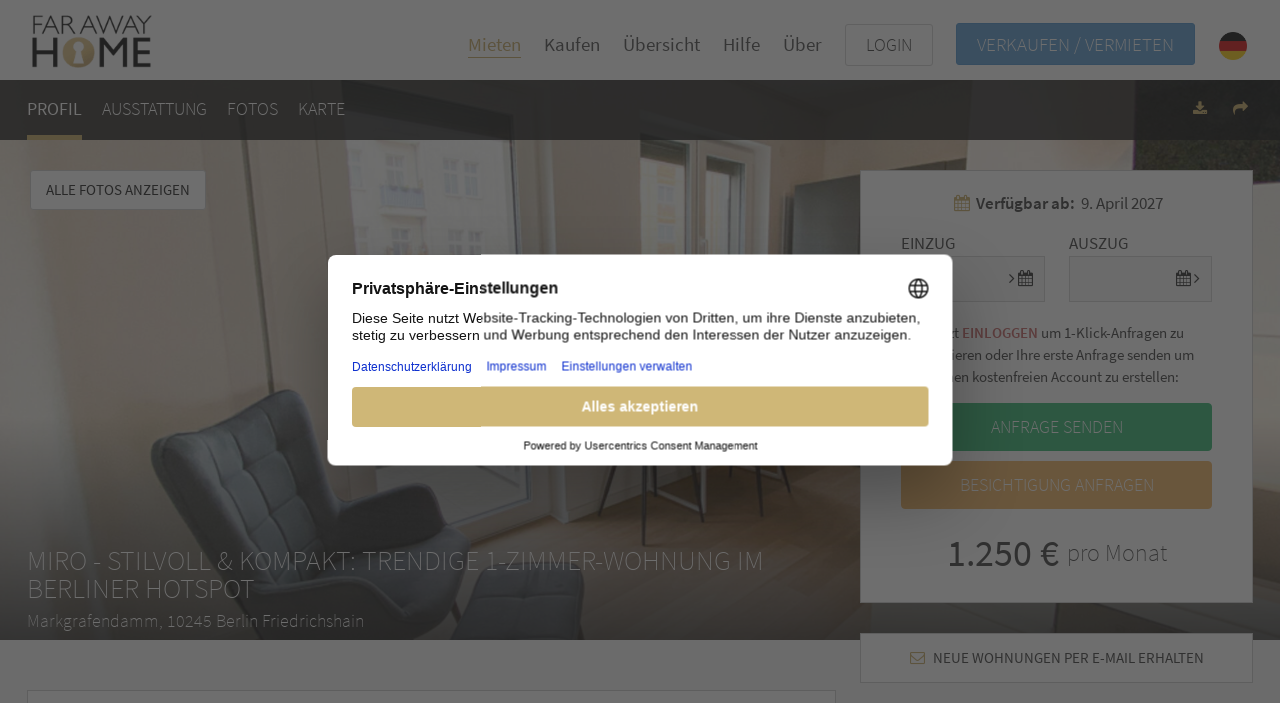

--- FILE ---
content_type: text/html; charset=utf-8
request_url: https://www.farawayhome.com/de/homes/3969
body_size: 11197
content:
<!DOCTYPE html>
<html lang='de'>
<head>
<script async src='https://www.googletagmanager.com/gtag/js?id=AW-17004108088'></script>
<script>
  window.dataLayer = window.dataLayer || [];
  function gtag(){dataLayer.push(arguments);}
  gtag('js', new Date());
  gtag('config', 'AW-17004108088');
</script>
<link rel="alternate" href="https://www.farawayhome.com/en/homes/3969" hreflang="x-default" />
<link rel="alternate" href="https://www.farawayhome.com/en/homes/3969" hreflang="en" />
<link rel="alternate" href="https://www.farawayhome.com/de/homes/3969" hreflang="de" />
<link rel="stylesheet" media="all" href="/assets/rebrush_v2-4a42fc930de381d0fab0415c513fe5423a8c1118b4a337ac61fa2a9b89f53fc1.css" />
<link rel="shortcut icon" type="image/x-icon" href="/assets/favicon-8312aaa410f13587506e1b3d5b60598ceabee799d37076406975e3617fce2ac0.ico" />
<meta name="csrf-param" content="authenticity_token" />
<meta name="csrf-token" content="Wt++yC2zjESnFmIJo9w0KLLGPx6J4lXA/uWH8dQCqo+nZBlox1vPzY1hD4xIcqzSKSgQdwIE/fJ26a/b3AdwgQ==" />
<script async data-settings-id='q8JL5_wXybxbGY' defer id='usercentrics-cmp' src='https://web.cmp.usercentrics.eu/ui/loader.js'></script>
<meta charset='utf-8'>
<meta content='IE=Edge,chrome=1' http-equiv='X-UA-Compatible'>
<meta content='width=device-width, initial-scale=1.0' name='viewport'>
<!--[if lt IE 9]>
<script src="https://oss.maxcdn.com/html5shiv/3.7.2/html5shiv.min.js"></script>
<script src="https://oss.maxcdn.com/respond/1.4.2/respond.min.js"></script>
<![endif]-->
<meta name="google-site-verification" content="5Y2X4L-lu_pEaPWek_My4bTrTjcJgfHM2AC3bb5DOOE" />
<script>
  window.addGoogleAnalytics = function() {
    (function(i,s,o,g,r,a,m){i['GoogleAnalyticsObject']=r;i[r]=i[r]||function(){
    (i[r].q=i[r].q||[]).push(arguments)},i[r].l=1*new Date();a=s.createElement(o),
    m=s.getElementsByTagName(o)[0];a.async=1;a.src=g;m.parentNode.insertBefore(a,m)
    })(window,document,'script','https://www.google-analytics.com/analytics.js','ga');
    ga('create', 'UA-47286771-3', 'auto');
    ga('set', 'anonymizeIp', true);
    ga('send', 'pageview');
  }
</script>
<script type='application/ld+json'>
{
  "@context": "https://schema.org",
  "@graph": [
    {
      "@type": "Apartment",
      "name": "MIRO - Stilvoll & Kompakt: Trendige 1-Zimmer-Wohnung im Berliner Hotspot",
      "description": "Moderne 1-Zimmer-Wohnung mit Balkon und ausgestatteter Küche: Diese ansprechend gestaltete Wohnung befindet sich in einer begehrten Gegend Berlins und bietet durch die sorgfältige Raumaufteilung ein großzügiges Gefühl. Das Highlight ist der kleine, aber feine Balkon, der zum Entspannen im Freien ...",
      "url": "https://www.farawayhome.com/de/homes/3969",
      "latitude": "52.497958",
      "longitude": "13.4653333",
      "telephone": "+493012064086",
      "image": [
        {
          "@type": "ImageObject",
          "url": "https://s3-eu-west-1.amazonaws.com/farawayhome/home_assets/images/98572/1709035427.medium-.jpg"
        },
        {
          "@type": "ImageObject",
          "url": "https://s3-eu-west-1.amazonaws.com/farawayhome/home_assets/images/98571/1709035426.medium-.jpg"
        },
        {
          "@type": "ImageObject",
          "url": "https://s3-eu-west-1.amazonaws.com/farawayhome/home_assets/images/98570/1709035424.medium-.jpg"
        },
        {
          "@type": "ImageObject",
          "url": "https://s3-eu-west-1.amazonaws.com/farawayhome/home_assets/images/98574/1709035430.medium-.jpg"
        }
      ],
      "numberOfBedrooms": 1,
      "numberOfBathroomsTotal": 1,
      "numberOfRooms": 1,
      "floorLevel": 2,
      "petsAllowed": true,
      "address": {
        "@type": "PostalAddress",
        "streetAddress": "Markgrafendamm, 10245 Berlin Friedrichshain"
      }
    }
  ]
}
</script>


<title>MIRO - Stilvoll &amp; Kompakt: Trendige 1-Zimmer-Wohnung im Berliner Hotspot - Möblierte Wohnung zu vermieten in Berlin - 3969</title>
<meta content='Möblierte Wohnung zu vermieten in Berlin, Friedrichshain | 25 qm, 1.0 zimmer insgesamt, 1 schlafzimmer, und 1 badezimmer - mieten für 1250 € pro Monat' name='description'>
<link href='https://www.farawayhome.com/de/homes/3969' rel='canonical'>

<meta content='MIRO - Stilvoll &amp;amp; Kompakt: Trendige 1-Zimmer-Wohnung im Berliner Hotspot - Möblierte Wohnung zu vermieten in Berlin - 3969' property='og:title'>
<meta content='product' property='og:type'>
<meta content='https://s3-eu-west-1.amazonaws.com/farawayhome/home_assets/images/98568/1709035421.overview-.jpg' property='og:image'>
<meta content='https://www.farawayhome.com/de/homes/3969' property='og:url'>
<meta content='Möblierte Wohnung zu vermieten in Berlin, Friedrichshain | 25 qm, 1.0 zimmer insgesamt, 1 schlafzimmer, und 1 badezimmer - mieten für 1250 € pro Monat' property='og:description'>

</head>
<body class='production' data-lang='de'>
<div class='slideout-menu' id='mobile-navigation'>
<i class='fa fa-close navigation-close'></i>
<nav>
<ul>
<li class=''>
<a href="/de/mieten">Alle Immobilien</a>
</li>
<li class=''>
<a href="/de/moeblierte-wohnung-vermieten">Verkaufen / Vermieten</a>
</li>
<li class=''>
<a href="/de/ueber-uns">Über</a>
</li>
<li class=''>
<a href="/de/faq-mieter">Hilfe</a>
</li>
<li class=''>
<a href="/de/agb">AGB</a>
</li>
</ul>
</nav>
<hr>
<nav>
<ul class='small'>
<li class=''>
<a href="/de/tenants/sign_in">Käufer &amp; Mieter Login</a>
</li>
<li class=''>
<a href="/de/landlords/sign_in">Anbieter Login</a>
</li>
<li>
<a href="https://www.farawayhome.com/en">FARAWAYHOME in Englisch</a>
</li>
</ul>
</nav>
</div>

<div id='panel'>
<header class='header_' id='header'>
<i class='fa fa-bars navigation-toggle d-lg-none d-lg-none'></i>
<nav class='navbar'>
<div class='container'>
<a class="navbar-brand" href="/de"><img id="branding" alt="FARAWAYHOME" title="FARAWAYHOME" src="/assets/rebrush/branding_small-48d3cd01fe755320b385bbbfbc2966e451459d9607f155e6be0c2e8af16e0c18.png" width="120" height="53" />
</a><div class='row'>
<div class='navbar-collapse d-none d-sm-none d-lg-block' id='main-navigation'>
<div class='main-navigation-links'>
<a class="animated-underline  active" title="Mieten" href="/de/mieten">Mieten</a>
<a class="animated-underline  " title="Kaufen" href="/de/kaufen">Kaufen</a>
<div class='has-navigation-layer'>
Übersicht
<div class='navigation-layer'>
<div class='navigation-layer-content arrow_box'>
<div class='navigation-layer-inner'>
<div class='navigation-layer-item'>
<b class='bold-link'>
<a title="Berlin" href="/de/berlin">Berlin
</a></b>
<div class='row'>
<div class='col-6'>
<a title="Möblierte Wohnungen Berlin" class="navigation-layer-link" href="/de/berlin/moeblierte-wohnungen">Möblierte Wohnungen Berlin
</a></div>
<div class='col-6'>
<a title="Serviced Apartments in Berlin" class="navigation-layer-link" href="/de/berlin/serviced-apartments">Serviced Apartments in Berlin
</a></div>
<div class='col-6'>
<a title="Möblierte Luxus Wohnungen in Berlin" class="navigation-layer-link" href="/de/berlin/moeblierte-luxus-wohnungen">Möblierte Luxus Wohnungen in Berlin
</a></div>
<div class='col-6'>
<a title="Expat Guide für Berlin" class="navigation-layer-link" href="/de/berlin/expat-guide">Expat Guide für Berlin
</a></div>
<div class='col-6'>
<a title="Luxuswohnung kaufen in Berlin" class="navigation-layer-link" href="/de/berlin/luxus-wohnung-kaufen">Luxuswohnung kaufen in Berlin
</a></div>
<div class='col-6'>
<a title="Luxuswohnung mieten in Berlin" class="navigation-layer-link" href="/de/berlin/luxus-wohnung-mieten">Luxuswohnung mieten in Berlin
</a></div>
<div class='col-6'>
<a title="Wohnen auf Zeit in Berlin" class="navigation-layer-link" href="/de/berlin/wohnen-auf-zeit">Wohnen auf Zeit in Berlin
</a></div>
<div class='col-6'>
<a title="Luxusimmobilien Berlin" class="navigation-layer-link" href="/de/berlin/luxusimmobilien">Luxusimmobilien Berlin
</a></div>
<div class='col-6'>
<a title="Wohnung kaufen Berlin" class="navigation-layer-link" href="/de/berlin/wohnung-kaufen">Wohnung kaufen Berlin
</a></div>
<div class='col-6'>
<a title="Wohnung mieten in Berlin" class="navigation-layer-link" href="/de/berlin/wohnung-mieten">Wohnung mieten in Berlin
</a></div>
<div class='col-6'>
<a title="Penthouse kaufen Berlin" class="navigation-layer-link" href="/de/berlin/penthouse-kaufen">Penthouse kaufen Berlin
</a></div>
<div class='col-6'>
<a title="Wohnung verkaufen Berlin" class="navigation-layer-link" href="/de/berlin/wohnung-verkaufen">Wohnung verkaufen Berlin
</a></div>
<div class='col-6'>
<a title="Villa kaufen Berlin" class="navigation-layer-link" href="/de/berlin/villa-kaufen">Villa kaufen Berlin
</a></div>
<div class='col-6'>
<a title="Möblierte Wohnung vermieten" class="navigation-layer-link" href="/de/berlin/moeblierte-wohnung-vermieten">Möblierte Wohnung vermieten
</a></div>
<div class='col-6'>
<a title="Ultimativer Expat &amp; Relocation Guide Berlin" class="navigation-layer-link" href="/de/berlin/expat-relocation-guide">Ultimativer Expat &amp; Relocation Guide Berlin
</a></div>
</div>
</div>
<div class='navigation-layer-item'>
<b class='bold-link'>
<a title="Hamburg" href="/de/hamburg">Hamburg
</a></b>
<div class='row'>
<div class='col-6'>
<a title="Möblierte Wohnungen Hamburg" class="navigation-layer-link" href="/de/hamburg/moeblierte-wohnungen">Möblierte Wohnungen Hamburg
</a></div>
<div class='col-6'>
<a title="Serviced Apartments Hamburg" class="navigation-layer-link" href="/de/hamburg/serviced-apartments">Serviced Apartments Hamburg
</a></div>
<div class='col-6'>
<a title="Möblierte Luxus Wohnungen in Hamburg" class="navigation-layer-link" href="/de/hamburg/moeblierte-luxus-wohnungen">Möblierte Luxus Wohnungen in Hamburg
</a></div>
<div class='col-6'>
<a title="Wohnen auf Zeit in Hamburg" class="navigation-layer-link" href="/de/hamburg/wohnen-auf-zeit">Wohnen auf Zeit in Hamburg
</a></div>
<div class='col-6'>
<a title="Luxusimmobilien Hamburg" class="navigation-layer-link" href="/de/hamburg/luxusimmobilien">Luxusimmobilien Hamburg
</a></div>
<div class='col-6'>
<a title="Wohnung kaufen Hamburg" class="navigation-layer-link" href="/de/hamburg/wohnung-kaufen">Wohnung kaufen Hamburg
</a></div>
<div class='col-6'>
<a title="Luxuswohnung kaufen in Hamburg" class="navigation-layer-link" href="/de/hamburg/luxus-wohnung-kaufen">Luxuswohnung kaufen in Hamburg
</a></div>
<div class='col-6'>
<a title="Villa kaufen Hamburg" class="navigation-layer-link" href="/de/hamburg/villa-kaufen">Villa kaufen Hamburg
</a></div>
<div class='col-6'>
<a title="Ultimativer Expat &amp; Relocation Guide Hamburg 2025" class="navigation-layer-link" href="/de/hamburg/expat-relocation-guide">Ultimativer Expat &amp; Relocation Guide Hamburg 2025
</a></div>
</div>
</div>
<div class='navigation-layer-item'>
<b class='bold-link'>
<a title="München" href="/de/muenchen">München
</a></b>
<div class='row'>
<div class='col-6'>
<a title="Möblierte Wohnungen München" class="navigation-layer-link" href="/de/muenchen/moeblierte-wohnungen">Möblierte Wohnungen München
</a></div>
<div class='col-6'>
<a title="Serviced Apartments in München" class="navigation-layer-link" href="/de/muenchen/serviced-apartments">Serviced Apartments in München
</a></div>
<div class='col-6'>
<a title="Möblierte Luxuswohnungen in München" class="navigation-layer-link" href="/de/muenchen/moeblierte-luxus-wohnungen">Möblierte Luxuswohnungen in München
</a></div>
<div class='col-6'>
<a title="Wohnen auf Zeit in München" class="navigation-layer-link" href="/de/muenchen/wohnen-auf-zeit">Wohnen auf Zeit in München
</a></div>
<div class='col-6'>
<a title="Luxuswohnung kaufen in München" class="navigation-layer-link" href="/de/muenchen/luxus-wohnung-kaufen">Luxuswohnung kaufen in München
</a></div>
<div class='col-6'>
<a title="Luxusimmobilien München" class="navigation-layer-link" href="/de/muenchen/luxusimmobilien">Luxusimmobilien München
</a></div>
<div class='col-6'>
<a title="Wohnung kaufen München" class="navigation-layer-link" href="/de/muenchen/wohnung-kaufen">Wohnung kaufen München
</a></div>
<div class='col-6'>
<a title="Villa kaufen München" class="navigation-layer-link" href="/de/muenchen/villa-kaufen">Villa kaufen München
</a></div>
<div class='col-6'>
<a title="Ultimativer Expat &amp; Relocation Guide München 2025" class="navigation-layer-link" href="/de/muenchen/expat-relocation-guide">Ultimativer Expat &amp; Relocation Guide München 2025
</a></div>
</div>
</div>
<div class='navigation-layer-item'>
<b class='bold-link'>
<a title="Köln" href="/de/koeln">Köln
</a></b>
<div class='row'>
<div class='col-6'>
<a title="Luxusimmobilien Köln" class="navigation-layer-link" href="/de/koeln/luxusimmobilien">Luxusimmobilien Köln
</a></div>
<div class='col-6'>
<a title="Villa kaufen Köln" class="navigation-layer-link" href="/de/koeln/villa-kaufen">Villa kaufen Köln
</a></div>
</div>
</div>
<div class='navigation-layer-item'>
<b class='bold-link'>
<a title="Frankfurt" href="/de/frankfurt">Frankfurt
</a></b>
<div class='row'>
<div class='col-6'>
<a title="Möblierte Wohnungen in Frankfurt" class="navigation-layer-link" href="/de/frankfurt/moeblierte-wohnungen">Möblierte Wohnungen in Frankfurt
</a></div>
<div class='col-6'>
<a title="Serviced Apartments in Frankfurt" class="navigation-layer-link" href="/de/frankfurt/serviced-apartments">Serviced Apartments in Frankfurt
</a></div>
<div class='col-6'>
<a title="Möblierte Luxus Wohnungen in Frankfurt" class="navigation-layer-link" href="/de/frankfurt/moeblierte-luxus-wohnungen">Möblierte Luxus Wohnungen in Frankfurt
</a></div>
<div class='col-6'>
<a title="Wohnen auf Zeit in Frankfurt" class="navigation-layer-link" href="/de/frankfurt/wohnen-auf-zeit">Wohnen auf Zeit in Frankfurt
</a></div>
<div class='col-6'>
<a title="Luxusimmobilien Frankfurt" class="navigation-layer-link" href="/de/frankfurt/luxusimmobilien">Luxusimmobilien Frankfurt
</a></div>
<div class='col-6'>
<a title="Wohnung kaufen Frankfurt" class="navigation-layer-link" href="/de/frankfurt/wohnung-kaufen">Wohnung kaufen Frankfurt
</a></div>
<div class='col-6'>
<a title="Luxuswohnung kaufen Frankfurt" class="navigation-layer-link" href="/de/frankfurt/luxus-wohnung-kaufen">Luxuswohnung kaufen Frankfurt
</a></div>
<div class='col-6'>
<a title="Villa kaufen Frankfurt" class="navigation-layer-link" href="/de/frankfurt/villa-kaufen">Villa kaufen Frankfurt
</a></div>
<div class='col-6'>
<a title="Ultimativer Expat &amp; Relocation Guide Berlin" class="navigation-layer-link" href="/de/frankfurt/expat-relocation-guide">Ultimativer Expat &amp; Relocation Guide Berlin
</a></div>
</div>
</div>
<div class='navigation-layer-item'>
<b class='bold-link'>
<a title="Stuttgart" href="/de/stuttgart">Stuttgart
</a></b>
<div class='row'>
<div class='col-6'>
<a title="Luxusimmobilien Stuttgart" class="navigation-layer-link" href="/de/stuttgart/luxusimmobilien">Luxusimmobilien Stuttgart
</a></div>
<div class='col-6'>
<a title="Villa kaufen Stuttgart" class="navigation-layer-link" href="/de/stuttgart/villa-kaufen">Villa kaufen Stuttgart
</a></div>
</div>
</div>
<div class='navigation-layer-item'>
<b class='bold-link'>
<a title="Düsseldorf" href="/de/duesseldorf">Düsseldorf
</a></b>
<div class='row'>
<div class='col-6'>
<a title="Luxusimmobilien Düsseldorf" class="navigation-layer-link" href="/de/duesseldorf/luxusimmobilien">Luxusimmobilien Düsseldorf
</a></div>
<div class='col-6'>
<a title="Villa kaufen Düsseldorf" class="navigation-layer-link" href="/de/duesseldorf/villa-kaufen">Villa kaufen Düsseldorf
</a></div>
</div>
</div>
<div class='navigation-layer-item'>
<b class='bold-link'>
<a title="Leipzig" href="/de/leipzig">Leipzig
</a></b>
<div class='row'>
<div class='col-6'>
<a title="Luxusimmobilien Leipzig" class="navigation-layer-link" href="/de/leipzig/luxusimmobilien">Luxusimmobilien Leipzig
</a></div>
<div class='col-6'>
<a title="Villa kaufen Leipzig" class="navigation-layer-link" href="/de/leipzig/villa-kaufen">Villa kaufen Leipzig
</a></div>
<div class='col-6'>
<a title="Wohnung kaufen Leipzig" class="navigation-layer-link" href="/de/leipzig/wohnung-kaufen">Wohnung kaufen Leipzig
</a></div>
</div>
</div>
<div class='navigation-layer-item'>
<b class='bold-link'>
<a title="London" href="/de/london">London
</a></b>
<div class='row'>
<div class='col-6'>
<a title="Möblierte Wohnungen London" class="navigation-layer-link" href="/de/london/moeblierte-wohnungen">Möblierte Wohnungen London
</a></div>
<div class='col-6'>
<a title="Serviced Apartments in London" class="navigation-layer-link" href="/de/london/serviced-apartments">Serviced Apartments in London
</a></div>
<div class='col-6'>
<a title="Möblierte Luxus Wohnungen in London" class="navigation-layer-link" href="/de/london/moeblierte-luxus-wohnungen">Möblierte Luxus Wohnungen in London
</a></div>
<div class='col-6'>
<a title="Wohnen auf Zeit in London" class="navigation-layer-link" href="/de/london/wohnen-auf-zeit">Wohnen auf Zeit in London
</a></div>
<div class='col-6'>
<a title="Luxusimmobilien London" class="navigation-layer-link" href="/de/london/luxusimmobilien">Luxusimmobilien London
</a></div>
<div class='col-6'>
<a title="Villa kaufen London" class="navigation-layer-link" href="/de/london/villa-kaufen">Villa kaufen London
</a></div>
</div>
</div>
<div class='navigation-layer-item'>
<b class='bold-link'>
<a title="Mallorca" href="/de/mallorca">Mallorca
</a></b>
<div class='row'>
</div>
</div>
<div class='navigation-layer-item'>
<b class='bold-link'>
<a title="Ibiza" href="/de/ibiza">Ibiza
</a></b>
<div class='row'>
</div>
</div>
</div>
</div>
</div>
</div>
<a class="animated-underline " title="Hilfe" href="/de/faq-mieter">Hilfe</a>
<a class="animated-underline " title="/de/ueber-uns" href="/de/ueber-uns">Über</a>

<div class='loginlink button lightline'>
LOGIN
<div class='loginlayer'>
<div class='loginlayer-inner'>

<a class="fancybox-window" href="#tenant_login_window">Käufer &amp; Mieter Login</a>
<br>
<a title="Anbieter Login" href="/de/landlords/sign_in">Anbieter Login</a>
</div>
</div>
</div>
<a class="button blue" title="Verkaufen / Vermieten" href="/de/moeblierte-wohnung-vermieten">Verkaufen / Vermieten</a>
<div class='loginlink button langlink'>
<img alt="FARAWAYHOME auf Deutsch" src="/assets/rebrush/de_round-e1a87024430b3bf3486e05b87807abe273e33341d092a32a179707714d98d0cf.png" width="28" height="28" />
<div class='loginlayer'>
<div class='loginlayer-inner'>
<a title="FARAWAYHOME in Englisch" href="https://www.farawayhome.com/en/homes/3969"><img alt="FARAWAYHOME in Englisch" src="/assets/rebrush/en_round-f033f7a3a07b8498839c0d12252e9c7da3f8f1627051a6cd6f2f10f6ad5a8ee4.png" width="28" height="28" />en</a><br /><a title="FARAWAYHOME auf Deutsch" href="https://www.farawayhome.com/de/homes/3969"><img alt="FARAWAYHOME auf Deutsch" src="/assets/rebrush/de_round-e1a87024430b3bf3486e05b87807abe273e33341d092a32a179707714d98d0cf.png" width="28" height="28" />de</a>
</div>
</div>
</div>
</div>
</div>
</div>
</div>
</nav>
</header>

<div class='content_homes' id='content'>





<div id='home-fixed-navigation'>
<div class='container'>
<div class='row'>
<div class='col-xs-9 col-lg-6 col-md-8 text-left d-none d-md-block'>
<a data-href="home-details-area" data-offset="60" class="active" href="#home-details-area">Profil
</a><a data-href="home-amenities" data-offset="70" href="#home-amenities">Ausstattung
</a><a data-href="home-gallery-area" data-offset="70" href="#home-gallery-area">Fotos
</a><a data-href="home-map-area" data-offset="60" href="#home-map-area">Karte
</a><a data-href="apartments_you_might_like_area" data-offset="60" style="display: none" class="apartments_you_might_like_area_link" href="#apartments_you_might_like_area">Fußzeile
</a><a data-href="footer" data-offset="0" style="display: none" href="#footer">Fußzeile
</a></div>
<div class='col-xs-12 col-lg-6 col-md-4 text-align-right'>
<a class="addon-item" target="_blank" rel="noindex, follow" href="/de/homes/3969/expose.pdf"><i class='fa fa-download'></i>
<span class='d-none'>Exposé herunterladen</span>
<span class='d-none'>Exposé</span>
</a><a class="addon-item last-child fancybox-wide fancybox.iframe" href="/de/email_suggestions/new?home_id=3969"><i class='fa fa-share'></i>
<span class='d-none'>Wohnung empfehlen</span>
<span class='d-none'>Empfehlen</span>
</a></div>
</div>
</div>
</div>
<div id='home-detail-page'>
<div id='home-slider-area'>
<div class='zoom'>
Alle Fotos anzeigen
</div>
<div class='home-slider' style='background-image: url(&#39;https://s3-eu-west-1.amazonaws.com/farawayhome/home_assets/images/98568/1709035421.hires-.jpg&#39;)'>
<div id='lightgallery' style='display: none'>
<div class='gallery-item gallery_img_98568' data-exthumbimage='https://s3-eu-west-1.amazonaws.com/farawayhome/home_assets/images/98568/1709035421.thumb-.jpg' data-src='https://s3-eu-west-1.amazonaws.com/farawayhome/home_assets/images/98568/1709035421.hires-.jpg' data-sub-html='' rel='gallery' title=''>
<img alt="Möblierte Wohnung in Berlin, Friedrichshain - #3969-0" class="thumbnail-img" src="https://s3-eu-west-1.amazonaws.com/farawayhome/home_assets/images/98568/1709035421.thumb-.jpg" />
</div>
<div class='gallery-item gallery_img_98580' data-exthumbimage='https://s3-eu-west-1.amazonaws.com/farawayhome/home_assets/images/98580/1709035440.thumb-.jpg' data-src='https://s3-eu-west-1.amazonaws.com/farawayhome/home_assets/images/98580/1709035440.vertical-.jpg' data-sub-html='' rel='gallery' title=''>
<img alt="Möblierte Wohnung in Berlin, Friedrichshain - #3969-1" class="thumbnail-img" src="https://s3-eu-west-1.amazonaws.com/farawayhome/home_assets/images/98580/1709035440.thumb-.jpg" />
</div>
<div class='gallery-item gallery_img_98573' data-exthumbimage='https://s3-eu-west-1.amazonaws.com/farawayhome/home_assets/images/98573/1709035428.thumb-.jpg' data-src='https://s3-eu-west-1.amazonaws.com/farawayhome/home_assets/images/98573/1709035428.hires-.jpg' data-sub-html='' rel='gallery' title=''>
<img alt="Möblierte Wohnung in Berlin, Friedrichshain - #3969-2" class="thumbnail-img" src="https://s3-eu-west-1.amazonaws.com/farawayhome/home_assets/images/98573/1709035428.thumb-.jpg" />
</div>
<div class='gallery-item gallery_img_98579' data-exthumbimage='https://s3-eu-west-1.amazonaws.com/farawayhome/home_assets/images/98579/1709035438.thumb-.jpg' data-src='https://s3-eu-west-1.amazonaws.com/farawayhome/home_assets/images/98579/1709035438.hires-.jpg' data-sub-html='' rel='gallery' title=''>
<img alt="Möblierte Wohnung in Berlin, Friedrichshain - #3969-3" class="thumbnail-img" src="https://s3-eu-west-1.amazonaws.com/farawayhome/home_assets/images/98579/1709035438.thumb-.jpg" />
</div>
<div class='gallery-item gallery_img_98581' data-exthumbimage='https://s3-eu-west-1.amazonaws.com/farawayhome/home_assets/images/98581/1709035442.thumb-.jpg' data-src='https://s3-eu-west-1.amazonaws.com/farawayhome/home_assets/images/98581/1709035442.hires-.jpg' data-sub-html='' rel='gallery' title=''>
<img alt="Möblierte Wohnung in Berlin, Friedrichshain - #3969-4" class="thumbnail-img" src="https://s3-eu-west-1.amazonaws.com/farawayhome/home_assets/images/98581/1709035442.thumb-.jpg" />
</div>
<div class='gallery-item gallery_img_98567' data-exthumbimage='https://s3-eu-west-1.amazonaws.com/farawayhome/home_assets/images/98567/1709035420.thumb-.jpg' data-src='https://s3-eu-west-1.amazonaws.com/farawayhome/home_assets/images/98567/1709035420.hires-.jpg' data-sub-html='' rel='gallery' title=''>
<img alt="Möblierte Wohnung in Berlin, Friedrichshain - #3969-5" class="thumbnail-img" src="https://s3-eu-west-1.amazonaws.com/farawayhome/home_assets/images/98567/1709035420.thumb-.jpg" />
</div>
<div class='gallery-item gallery_img_98578' data-exthumbimage='https://s3-eu-west-1.amazonaws.com/farawayhome/home_assets/images/98578/1709035436.thumb-.jpg' data-src='https://s3-eu-west-1.amazonaws.com/farawayhome/home_assets/images/98578/1709035436.vertical-.jpg' data-sub-html='' rel='gallery' title=''>
<img alt="Möblierte Wohnung in Berlin, Friedrichshain - #3969-6" class="thumbnail-img" src="https://s3-eu-west-1.amazonaws.com/farawayhome/home_assets/images/98578/1709035436.thumb-.jpg" />
</div>
<div class='gallery-item gallery_img_98575' data-exthumbimage='https://s3-eu-west-1.amazonaws.com/farawayhome/home_assets/images/98575/1709035431.thumb-.jpg' data-src='https://s3-eu-west-1.amazonaws.com/farawayhome/home_assets/images/98575/1709035431.hires-.jpg' data-sub-html='' rel='gallery' title=''>
<img alt="Möblierte Wohnung in Berlin, Friedrichshain - #3969-7" class="thumbnail-img" src="https://s3-eu-west-1.amazonaws.com/farawayhome/home_assets/images/98575/1709035431.thumb-.jpg" />
</div>
<div class='gallery-item gallery_img_98576' data-exthumbimage='https://s3-eu-west-1.amazonaws.com/farawayhome/home_assets/images/98576/1709035433.thumb-.jpg' data-src='https://s3-eu-west-1.amazonaws.com/farawayhome/home_assets/images/98576/1709035433.hires-.jpg' data-sub-html='' rel='gallery' title=''>
<img alt="Möblierte Wohnung in Berlin, Friedrichshain - #3969-8" class="thumbnail-img" src="https://s3-eu-west-1.amazonaws.com/farawayhome/home_assets/images/98576/1709035433.thumb-.jpg" />
</div>
<div class='gallery-item gallery_img_98569' data-exthumbimage='https://s3-eu-west-1.amazonaws.com/farawayhome/home_assets/images/98569/1709035423.thumb-.jpg' data-src='https://s3-eu-west-1.amazonaws.com/farawayhome/home_assets/images/98569/1709035423.hires-.jpg' data-sub-html='' rel='gallery' title=''>
<img alt="Möblierte Wohnung in Berlin, Friedrichshain - #3969-9" class="thumbnail-img" src="https://s3-eu-west-1.amazonaws.com/farawayhome/home_assets/images/98569/1709035423.thumb-.jpg" />
</div>
<div class='gallery-item gallery_img_98582' data-exthumbimage='https://s3-eu-west-1.amazonaws.com/farawayhome/home_assets/images/98582/1709035444.thumb-.jpg' data-src='https://s3-eu-west-1.amazonaws.com/farawayhome/home_assets/images/98582/1709035444.vertical-.jpg' data-sub-html='' rel='gallery' title=''>
<img alt="Möblierte Wohnung in Berlin, Friedrichshain - #3969-10" class="thumbnail-img" src="https://s3-eu-west-1.amazonaws.com/farawayhome/home_assets/images/98582/1709035444.thumb-.jpg" />
</div>
<div class='gallery-item gallery_img_98577' data-exthumbimage='https://s3-eu-west-1.amazonaws.com/farawayhome/home_assets/images/98577/1709035434.thumb-.jpg' data-src='https://s3-eu-west-1.amazonaws.com/farawayhome/home_assets/images/98577/1709035434.vertical-.jpg' data-sub-html='' rel='gallery' title=''>
<img alt="Möblierte Wohnung in Berlin, Friedrichshain - #3969-11" class="thumbnail-img" src="https://s3-eu-west-1.amazonaws.com/farawayhome/home_assets/images/98577/1709035434.thumb-.jpg" />
</div>
<div class='gallery-item gallery_img_98574' data-exthumbimage='https://s3-eu-west-1.amazonaws.com/farawayhome/home_assets/images/98574/1709035430.thumb-.jpg' data-src='https://s3-eu-west-1.amazonaws.com/farawayhome/home_assets/images/98574/1709035430.vertical-.jpg' data-sub-html='' rel='gallery' title=''>
<img alt="Möblierte Wohnung in Berlin, Friedrichshain - #3969-12" class="thumbnail-img" src="https://s3-eu-west-1.amazonaws.com/farawayhome/home_assets/images/98574/1709035430.thumb-.jpg" />
</div>
<div class='gallery-item gallery_img_98570' data-exthumbimage='https://s3-eu-west-1.amazonaws.com/farawayhome/home_assets/images/98570/1709035424.thumb-.jpg' data-src='https://s3-eu-west-1.amazonaws.com/farawayhome/home_assets/images/98570/1709035424.hires-.jpg' data-sub-html='' rel='gallery' title=''>
<img alt="Möblierte Wohnung in Berlin, Friedrichshain - #3969-13" class="thumbnail-img" src="https://s3-eu-west-1.amazonaws.com/farawayhome/home_assets/images/98570/1709035424.thumb-.jpg" />
</div>
<div class='gallery-item gallery_img_98571' data-exthumbimage='https://s3-eu-west-1.amazonaws.com/farawayhome/home_assets/images/98571/1709035426.thumb-.jpg' data-src='https://s3-eu-west-1.amazonaws.com/farawayhome/home_assets/images/98571/1709035426.hires-.jpg' data-sub-html='' rel='gallery' title=''>
<img alt="Möblierte Wohnung in Berlin, Friedrichshain - #3969-14" class="thumbnail-img" src="https://s3-eu-west-1.amazonaws.com/farawayhome/home_assets/images/98571/1709035426.thumb-.jpg" />
</div>
<div class='gallery-item gallery_img_98572' data-exthumbimage='https://s3-eu-west-1.amazonaws.com/farawayhome/home_assets/images/98572/1709035427.thumb-.jpg' data-src='https://s3-eu-west-1.amazonaws.com/farawayhome/home_assets/images/98572/1709035427.hires-.jpg' data-sub-html='' rel='gallery' title=''>
<img alt="Möblierte Wohnung in Berlin, Friedrichshain - #3969-15" class="thumbnail-img" src="https://s3-eu-west-1.amazonaws.com/farawayhome/home_assets/images/98572/1709035427.thumb-.jpg" />
</div>
</div>
</div>
<div class='home-slider-darken'></div>
<div class='home-slider-overlay'>
<div class='container'>
<div class='row'>
<div class='col-sm-8'>
<h1>MIRO - Stilvoll &amp; Kompakt: Trendige 1-Zimmer-Wohnung im Berliner Hotspot</h1>
<h2>
Markgrafendamm, 10245 Berlin Friedrichshain
</h2>
</div>
</div>
</div>
</div>
</div>
<div id='home-details-area'>
<div class='container home-details'>
<div class='row'>
<div class='col-sm-8 home-details-content'>
<div class='outline-box wide'>
<div class='row'>
<div class='home-keyfact top col-xs-6 col-4'>
<svg aria-hidden="true" width="24" height="24" viewBox="0 0 24 24" fill="none" stroke="currentColor" stroke-width="2" stroke-linecap="round" stroke-linejoin="round" class="gold" style="width: 20px; height: 20px;margin-right: 2px;"><path d="M13.22 2.416a2 2 0 0 0-2.511.057l-7 5.999A2 2 0 0 0 3 10v9a2 2 0 0 0 2 2h14a2 2 0 0 0 2-2v-7.354"></path><path d="M15 21v-8a1 1 0 0 0-1-1h-4a1 1 0 0 0-1 1v8"></path><path d="M15 6h6"></path><path d="M18 3v6"></path></svg>
Möblierte Wohnung
</div>
<div class='home-keyfact top col-xs-6 col-4'>
<svg aria-hidden="true" width="24" height="24" viewBox="0 0 24 24" fill="none" stroke="currentColor" stroke-width="2" stroke-linecap="round" stroke-linejoin="round" class="gold" style="width: 20px; height: 20px;margin-right: 2px;"><path d="M13 4h3a2 2 0 0 1 2 2v14"></path><path d="M2 20h3"></path><path d="M13 20h9"></path><path d="M10 12v.01"></path><path d="M13 4.562v16.157a1 1 0 0 1-1.242.97L5 20V5.562a2 2 0 0 1 1.515-1.94l4-1A2 2 0 0 1 13 4.561Z"></path></svg>
1
Zimmer insgesamt
</div>
<div class='home-keyfact top col-xs-6 col-4'>
<svg aria-hidden="true" width="24" height="24" viewBox="0 0 24 24" fill="none" stroke="currentColor" stroke-width="2" stroke-linecap="round" stroke-linejoin="round" class="gold" style="width: 20px; height: 20px;margin-right: 2px;"><path d="M3 20v-8a2 2 0 0 1 2-2h14a2 2 0 0 1 2 2v8"></path><path d="M5 10V6a2 2 0 0 1 2-2h10a2 2 0 0 1 2 2v4"></path><path d="M3 18h18"></path></svg>
Studio
</div>
<div class='home-keyfact col-xs-6 col-4'>
<svg aria-hidden="true" width="24" height="24" viewBox="0 0 24 24" fill="none" stroke="currentColor" stroke-width="2" stroke-linecap="round" stroke-linejoin="round" class="gold" style="width: 20px; height: 20px;margin-right: 2px;"><path d="M9 6 6.5 3.5a1.5 1.5 0 0 0-1-.5C4.683 3 4 3.683 4 4.5V17a2 2 0 0 0 2 2h12a2 2 0 0 0 2-2v-5"></path><line x1="10" x2="8" y1="5" y2="7"></line><line x1="2" x2="22" y1="12" y2="12"></line><line x1="7" x2="7" y1="19" y2="21"></line><line x1="17" x2="17" y1="19" y2="21"></line></svg>
1
Badezimmer
</div>
<div class='home-keyfact col-xs-6 col-4'>
<svg aria-hidden="true" width="24" height="24" viewBox="0 0 24 24" fill="none" stroke="currentColor" stroke-width="2" stroke-linecap="round" stroke-linejoin="round" class="gold" style="width: 20px; height: 20px;margin-right: 2px;"><path d="M10 22v-6.57"></path><path d="M12 11h.01"></path><path d="M12 7h.01"></path><path d="M14 15.43V22"></path><path d="M15 16a5 5 0 0 0-6 0"></path><path d="M16 11h.01"></path><path d="M16 7h.01"></path><path d="M8 11h.01"></path><path d="M8 7h.01"></path><rect x="4" y="2" width="16" height="20" rx="2"></rect></svg>
2.
Etage
</div>
<div class='home-keyfact col-xs-6 col-4'>
<svg aria-hidden="true" width="24" height="24" viewBox="0 0 24 24" fill="none" stroke="currentColor" stroke-width="2" stroke-linecap="round" stroke-linejoin="round" class="gold" style="width: 20px; height: 20px;margin-right: 2px;"><path d="M13 7 8.7 2.7a2.41 2.41 0 0 0-3.4 0L2.7 5.3a2.41 2.41 0 0 0 0 3.4L7 13"></path><path d="m8 6 2-2"></path><path d="m18 16 2-2"></path><path d="m17 11 4.3 4.3c.94.94.94 2.46 0 3.4l-2.6 2.6c-.94.94-2.46.94-3.4 0L11 17"></path><path d="M21.174 6.812a1 1 0 0 0-3.986-3.987L3.842 16.174a2 2 0 0 0-.5.83l-1.321 4.352a.5.5 0 0 0 .623.622l4.353-1.32a2 2 0 0 0 .83-.497z"></path><path d="m15 5 4 4"></path></svg>
25
qm
</div>
</div>
</div>
<div id='home-profile-area'>
<article>
<h3>
Profil
</h3>
<div class='detail-fact'>
<b>Verfügbar ab:&nbsp;</b>  9. April 2027
</div>
<div class='detail-fact'>
<b>
Monatliche Miete:
</b>
1.250 €
</div>
<div class='detail-fact'>
<b>Mindestmietdauer:</b>
6
Monate
</div>
<div class='detail-fact'>
<b>Nebenkosten:</b>
inklusive
</div>
<div class='detail-fact'>
<b>Kaution:</b>
2.300,00 €
</div>
<div class='detail-fact'>
<b>Balkon-/Terrassen­fläche ca.:</b>

</div>
<div class='detail-fact'>
<b>Anzahl Balkone:</b>
1
</div>
<div class='detail-fact'>
<b>Heizungsart:</b>
Fußbodenheizung
</div>
<div class='detail-fact'>
<b>Wesentlicher Energieträger:</b>

</div>
<div class='detail-fact'>
<b>Baujahr:</b>
2023
</div>
<div class='detail-fact'>
<b>Letzte Modernisierung:</b>
0
</div>
<div class='detail-fact'>
<b>Zustand:</b>
Gepflegt, Neubau
</div>
<div class='detail-fact'>
<b>Ausstattungsqualität:</b>
Gehoben
</div>
<div class='detail-fact'>
<b>Provision:</b>
Provisionsfrei für den Mieter
</div>
<div class='detail-fact'>
<b>Objektnummer:</b>
3969
</div>
<div class='detail-fact'>
<b>Stadt:</b>
<a href="/de/berlin">Berlin
</a></div>
<div class='detail-fact'>
<b>Stadtteil:</b>
Friedrichshain
</div>
<parent-tag style="border: 0; white-space: pre-wrap; overflow-x: hidden; font-family: &#39;Source Sans Pro&#39;, &#39;Helvetica Neue&#39;, Helvetica, Arial, sans-serif; font-size: 17px;"><div>
<div class='detail-description short'>
<div>Moderne 1-Zimmer-Wohnung mit Balkon und ausgestatteter Küche: Diese ansprechend gestaltete Wohnung befindet sich in einer begehrten Gegend Berlins und bietet durch die sorgfältige Raumaufteilung ein großzügiges Gefühl. Das Highlight ist der kleine, aber feine Balkon, der zum Entspannen im Freien einlädt. Eine hochwertige Glasdusche und eine moderne Einbauküche runden den attraktiven Wohnraum ab und bieten Komfort und Stil für einen gehobenen Lebensstil. Ideal für Singles oder Berufstätige, die Wert auf moderne Ausstattung und eine hervorragende Lage legen.</div><div><br></div><div>---</div><div><br></div><div>Modern 1-bedroom…</div>
<div class='more-link'>
<a href="javascript:;">mehr anzeigen +</a>
</div>
<br>
<br>
</div>
<div class='detail-description full'>
<div>Moderne 1-Zimmer-Wohnung mit Balkon und ausgestatteter Küche: Diese ansprechend gestaltete Wohnung befindet sich in einer begehrten Gegend Berlins und bietet durch die sorgfältige Raumaufteilung ein großzügiges Gefühl. Das Highlight ist der kleine, aber feine Balkon, der zum Entspannen im Freien einlädt. Eine hochwertige Glasdusche und eine moderne Einbauküche runden den attraktiven Wohnraum ab und bieten Komfort und Stil für einen gehobenen Lebensstil. Ideal für Singles oder Berufstätige, die Wert auf moderne Ausstattung und eine hervorragende Lage legen.</div><div><br></div><div>---</div><div><br></div><div>Modern 1-bedroom flat with balcony and equipped kitchen: This attractively designed flat is located in a sought-after area of Berlin and offers a spacious feel thanks to the careful room layout. The highlight is the small but lovely balcony, which invites you to relax outdoors. A high-quality glass shower and a modern fitted kitchen round off the attractive living space and offer comfort and style for an upscale lifestyle. Ideal for singles or professionals who value modern furnishings and an excellent location.</div>
<div class='less-link'>
<a href="javascript:;">weniger anzeigen -</a>
</div>
<br>
<br>
</div>
</div>
</parent-tag></article>
</div>
<article id='home-amenities'>
<h3>
Ausstattung
</h3>
<div class='home-amenities'>
<div class='row'>
<div class='col-sm-4'>
<i class='icon-asterisk'></i>
<b>
Allgemein:
</b>
<ul>
<li>Balkon / Terrasse</li>
<li>Dusche</li>
<li>Fußbodenheizung</li>
<li>Aufzug</li>
<li>Fön</li>
</ul>
<i class='icon-tv'></i>
<b>
Entertainment:
</b>
<ul>
<li>Fernseher</li>
</ul>
</div>
<div class='col-sm-4'>
<i class='icon-house'></i>
<b>
Küche:
</b>
<ul>
<li>Besteck</li>
<li>Geschirr</li>
<li>Kochfeld</li>
<li>Kühlschrank</li>
<li>Ofen</li>
<li>Wasserkocher</li>
<li>Einbauküche</li>
<li>Spülmaschine</li>
</ul>
<i class='icon-broom'></i>
<b>
Reinigung &amp; Textilien:
</b>
<ul>
<li>Endreinigung nicht inklusive in Miete</li>
<li>Waschmaschine</li>
</ul>
</div>
<div class='col-sm-4'>
</div>
</div>
</div>
</article>
<article id='home-gallery-area'>
<h3>
Fotos
</h3>
<div class='small-gallery overflow-hidden'>
<div class='small-gallery-img'>
<a rel="gallery" title="" data-sub-html="" data-exthumbimage="https://s3-eu-west-1.amazonaws.com/farawayhome/home_assets/images/98568/1709035421.thumb-.jpg" data-id="98568" href="javascript:;"><img class="img-fluid lazy" data-original="https://s3-eu-west-1.amazonaws.com/farawayhome/home_assets/images/98568/1709035421.medium-.jpg" alt="Möblierte Wohnung in Berlin, Friedrichshain - #3969-0" src="/assets/rebrush/home_placeholder-42624723639f811417bf3a56ebd861bedb680eae8035a98a5c77907003522715.jpg" />
</a></div>
<div class='small-gallery-img'>
<a rel="gallery" title="" data-sub-html="" data-exthumbimage="https://s3-eu-west-1.amazonaws.com/farawayhome/home_assets/images/98580/1709035440.thumb-.jpg" data-id="98580" href="javascript:;"><img class="img-fluid lazy" data-original="https://s3-eu-west-1.amazonaws.com/farawayhome/home_assets/images/98580/1709035440.medium-.jpg" alt="Möblierte Wohnung in Berlin, Friedrichshain - #3969-1" src="/assets/rebrush/home_placeholder-42624723639f811417bf3a56ebd861bedb680eae8035a98a5c77907003522715.jpg" />
</a></div>
<div class='small-gallery-img'>
<a rel="gallery" title="" data-sub-html="" data-exthumbimage="https://s3-eu-west-1.amazonaws.com/farawayhome/home_assets/images/98573/1709035428.thumb-.jpg" data-id="98573" href="javascript:;"><img class="img-fluid lazy" data-original="https://s3-eu-west-1.amazonaws.com/farawayhome/home_assets/images/98573/1709035428.medium-.jpg" alt="Möblierte Wohnung in Berlin, Friedrichshain - #3969-2" src="/assets/rebrush/home_placeholder-42624723639f811417bf3a56ebd861bedb680eae8035a98a5c77907003522715.jpg" />
</a></div>
<div class='small-gallery-img'>
<a rel="gallery" title="" data-sub-html="" data-exthumbimage="https://s3-eu-west-1.amazonaws.com/farawayhome/home_assets/images/98579/1709035438.thumb-.jpg" data-id="98579" href="javascript:;"><img class="img-fluid lazy" data-original="https://s3-eu-west-1.amazonaws.com/farawayhome/home_assets/images/98579/1709035438.medium-.jpg" alt="Möblierte Wohnung in Berlin, Friedrichshain - #3969-3" src="/assets/rebrush/home_placeholder-42624723639f811417bf3a56ebd861bedb680eae8035a98a5c77907003522715.jpg" />
</a><div class='small-gallery-img-overlay' data-id='98579'>
<span class='fs-6 custom-fs-md'>
Weitere 13 Fotos anzeigen
</span>
</div>
</div>
</div>
</article>
<article>
<div class='row'>
<article class='col-sm-12 mt-5'>
<h3>
Wissenswertes
</h3>
<ul>
<li>
Die Wohnung liegt im angesagten Stadtteil Friedrichshain, der für seine lebendige Kultur und sein Nachtleben bekannt ist. Die Nähe zu zahlreichen Cafés, Restaurants und Bars macht diesen Standort besonders attraktiv. Darüber hinaus bietet das Gebiet eine hervorragende Infrastruktur mit hervorragender Anbindung an den öffentlichen Nahverkehr.
</li>
<li>

</li>
<li>
---
</li>
<li>

</li>
<li>
The flat is located in the trendy Friedrichshain neighbourhood, which is known for its vibrant culture and nightlife. The proximity to numerous cafés, restaurants and bars makes this location particularly attractive. The area also offers an excellent infrastructure with excellent public transport connections.
</li>
</ul>
</article>
<article class='col-sm-6 mt-5'>
<h3>
Hausregeln
</h3>
<ul>
<li>HINWEIS: Die Mindestmietdauer für diese Wohnung beträgt 6 Monat(e).</li>
<li>Maximal 2 Bewohner erlaubt</li>
<li>Rauchen ist untersagt</li>
<li>
Keine Katzen und/oder Hunde erlaubt
</li>
</ul>
</article>
</div>
</article>
</div>
<aside class='col-sm-4 home-details-sidebar'>
<div class='inner sticky-top' style='top: 70px;'>
<div class='outline-box dark'>
<form data-url-rent="https://www.farawayhome.com/de/homes/3969/mieten" data-url-viewing="https://www.farawayhome.com/de/homes/3969/besichtigen" id="rent_or_view" data-parsley-validate="true" data-parsley-focus="none" action="https://www.farawayhome.com/de/homes/3969/mieten" accept-charset="UTF-8" method="get"><div class='row datepicker-area' data-minstay='181' data-minstay-annotation='HINWEIS: Die Mindestmietdauer für diese Wohnung beträgt 6 Monat(e).'>
<div class='col-xs-12 available-from'>
<div class='center'>
<i class='fa fa-calendar fa-fw gold'></i>
<b>Verfügbar ab:&nbsp;</b>  9. April 2027
</div>
</div>
<div class='col-lg-6 col-md-12'>
<label onkeydown="return false;" autocomplete="false" for="start">EINZUG</label>
<div class='input-container'>
<div class='calendar-icon start'>
<i class='fa fa-angle-right'></i>
<i class='fa fa-calendar'></i>
</div>
<input type="text" name="start" id="start" required="required" />
</div>
</div>
<div class='col-lg-6 col-md-12'>
<label onkeydown="return false;" autocomplete="false" for="end">AUSZUG</label>
<div class='input-container'>
<div class='calendar-icon end'>
<i class='fa fa-calendar'></i>
<i class='fa fa-angle-right'></i>
</div>
<input type="text" name="end" id="end" required="required" />
</div>
</div>
</div>
<div class='row minstay-error-row'>
<div class='col-sm-12 minstay-error'>
HINWEIS: Die Mindestmietdauer für diese Wohnung beträgt 6 Monat(e).
</div>
</div>
<div class='row'>
<div class='col-sm-12'>
<div class='oneclick_annotation'>
<div class='center'>Jetzt <a href='#tenant_login_window' class='fancybox-window'>EINLOGGEN</a> um 1-Klick-Anfragen zu aktivieren oder Ihre erste Anfrage senden um einen kostenfreien Account zu erstellen:</div>
</div>
<a class="button green rent-button invert" href="javascript:;">Anfrage senden
</a><a class="button orange view-button invert" href="javascript:;">Besichtigung anfragen
</a></div>
</div>
</form><div class='row'>
<div class='col-sm-12'>
<div class='price-badge'>
1.250 €
<span>pro Monat</span>
</div>
</div>
</div>
</div>

<div class='outline-box addon'>
<div class='center'>
<a class="button-clear fancybox fancybox.iframe" href="/de/email_alerts/new"><i class='fa fa-envelope-o'></i>
Neue Wohnungen per E-Mail erhalten
</a></div>
</div>

<!-- = render partial: "homes/partials/how_it_works_box" -->
<!-- = render partial: "homes/partials/why_rent_box" -->
<div class='outline-box'>
<article>
<h3>Haben Sie Fragen?</h3>
<div class='row'>
<div class='col-sm-12'>
<a class="button dark" href="/de/faq-mieter">FAQ für Mieter &amp; Käufer
</a></div>
</div>
</article>
</div>

</div>
</aside>
</div>
</div>
</div>
</div>
<div id='home-map-area'>
<div class='home-map container'>
<div class='row'>
<div class='col-sm-12'>
<h3>Lage</h3>
</div>
</div>
<div class='row'>
<div class='home-map-content col-md-8'>
<div data-icon='/assets/rebrush/icons/marker-94528db47373f3c5bce936cc4cd32416f904922f204d33d8e54d8ff888803bc6.png' data-iconsmall='/assets/rebrush/icons/marker_small-a6d5d984015628e125b960a352ce4af3b8c74545f8d346b4326cbd00561a0e94.png' data-latitude='52.497958' data-longitude='13.4653333' data-notfound='Für Ihren Suchbegriff konnte kein Ort gefunden werden.' data-zoom='13' id='home-map'></div>
<input type="text" name="pac-input" id="pac-input" placeholder="Adresse auf Karte zeigen" />
<div class='map-search-btn'>
<i class='fa fa-search'></i>
</div>
<div class='map-control-center'>
<img src="/assets/rebrush/icons/marker-94528db47373f3c5bce936cc4cd32416f904922f204d33d8e54d8ff888803bc6.png" width="20" height="37" />
</div>
</div>
<aside class='home-map-sidebar col-md-4'>
<div class='outline-box'>
<article>
<h2>
Berlin
<b>Friedrichshain</b>
</h2>
<div>
<b>Urbaner Puls trifft auf kreative Vielfalt</b><br><br>
</div><div>Dieses Viertel vereint trendige Cafés, pulsierende Bars und eine lebendige Kunstszene mit entspannten grünen Oasen. Der Mix aus industriellem Flair und internationaler Atmosphäre macht es einzigartig.</div>
<figure class='district-images'>
<img alt="Friedrichshain" src="https://s3-eu-west-1.amazonaws.com/farawayhome/districts/images/8/1492963090.thumb-.jpg" />
<img alt="Friedrichshain-#0" src="https://s3-eu-west-1.amazonaws.com/farawayhome/district_assets/images/18/1492088757.thumb-.jpg" />
<img alt="Friedrichshain-#1" src="https://s3-eu-west-1.amazonaws.com/farawayhome/district_assets/images/21/1492088765.thumb-.jpg" />
<img alt="Friedrichshain-#2" src="https://s3-eu-west-1.amazonaws.com/farawayhome/district_assets/images/15/1492088751.thumb-.jpg" />
</figure>
<!-- - if @home.search_district.listed && @home.search_district.city.id == 4 -->
<!-- = link_to district_seo_landingpage_path(district: @home.search_district.slug, landingpage: t(:"homes_area"), city: @home.district.city.slug).downcase, target: "_blank", title: t(:"homes.learn_more_about_district") do -->
<!-- = t(:&quot;homes.learn_more_about_district&quot;, district: &quot;Berlin Friedrichshain&quot;) -->
<a href="/de/berlin/moeblierte-wohnungen">Möblierte Wohnungen Berlin
</a></article>
</div>
</aside>
</div>
</div>
</div>
<div data-url='https://www.farawayhome.com/de/homes/3969/apartment_suggestions' id='apartments_you_might_like_area'></div>

</div>
<footer id='footer'>
<div class='scrolltop'></div>
<div class='container'>
<div class='row'>
<div class='col-sm-6 col-md-2 footer-navigation'>
<a href="/de/mieten">Alle Immobilien</a>
<a href="/de/moeblierte-wohnung-vermieten">Verkaufen / Vermieten</a>
<a href="/de/ueber-uns">Über</a>
<a href="/de/faq-mieter">Hilfe</a>
<a href="/de/agb">AGB</a>
<a href="/de/tenants/sign_in">Käufer &amp; Mieter Login</a>
<a href="/de/landlords/sign_in">Anbieter Login</a>
<a href="/en">FARAWAYHOME in Englisch</a>
<div class='clearfix'></div>
</div>
<div class='col-sm-6 col-md-3 col-lg-3'>
<div class='footer-icon-box'>
<i class='fa fa-3x fa-envelope'></i>
<div class='footer-icon-box-content'>
<span>Schreiben Sie uns</span>
<br>
<b>
<script id="mail_to-fiuriqe0">eval(decodeURIComponent('%76%61%72%20%73%63%72%69%70%74%20%3d%20%64%6f%63%75%6d%65%6e%74%2e%67%65%74%45%6c%65%6d%65%6e%74%42%79%49%64%28%27%6d%61%69%6c%5f%74%6f%2d%66%69%75%72%69%71%65%30%27%29%3b%76%61%72%20%61%20%3d%20%64%6f%63%75%6d%65%6e%74%2e%63%72%65%61%74%65%45%6c%65%6d%65%6e%74%28%27%61%27%29%3b%61%2e%73%65%74%41%74%74%72%69%62%75%74%65%28%27%68%72%65%66%27%2c%20%27%6d%61%69%6c%74%6f%3a%77%65%6c%63%6f%6d%65%40%66%61%72%61%77%61%79%68%6f%6d%65%2e%63%6f%6d%27%29%3b%61%2e%61%70%70%65%6e%64%43%68%69%6c%64%28%64%6f%63%75%6d%65%6e%74%2e%63%72%65%61%74%65%54%65%78%74%4e%6f%64%65%28%27%77%65%6c%63%6f%6d%65%40%66%61%72%61%77%61%79%68%6f%6d%65%2e%63%6f%6d%27%29%29%3b%73%63%72%69%70%74%2e%70%61%72%65%6e%74%4e%6f%64%65%2e%69%6e%73%65%72%74%42%65%66%6f%72%65%28%61%2c%73%63%72%69%70%74%29%3b'))</script>
</b>
</div>
<div class='clearfix'></div>
</div>
<div class='footer-icon-box'>
<i class='fa fa-3x fa-facebook-square'></i>
<div class='footer-icon-box-content'>
<span>Folgen Sie uns auf</span>
<br>
<b><a target="_blank" href="https://www.facebook.com/pages/Farawayhome/536519623052651">Facebook</a></b>
</div>
<div class='clearfix'></div>
</div>
</div>
<div class='clearfix d-none d-sm-block d-md-none'></div>
<br class='d-none d-sm-block d-md-none'>
<br class='d-none d-sm-block d-md-none'>
<div class='col-sm-6 col-md-3 col-lg-3 footer-partners'>
<h3 class='claim'>
FARAWAYHOME
</h3>
<div class='row'>
<div class='col-sm-12'>
<div>
<a href="/de/wohnen-auf-zeit">Wohnen auf Zeit
</a></div>
<div>
<a href="/de/moeblierte-wohnungen">Möblierte Wohnungen
</a></div>
<div>
<a href="/de/moeblierte-luxus-wohnungen">Möblierte Luxuswohnungen
</a></div>
<div>
<a href="/de/serviced-apartments">Serviced Apartments
</a></div>
<div>
<a href="/de/berlin/luxus-wohnung-kaufen">Luxuswohnung kaufen in Berlin
</a></div>
<div>
<a href="/de/luxusimmobilien">Luxusimmobilien
</a></div>
<div>
<a href="/de/berlin/wohnung-verkaufen">Wohnung verkaufen Berlin
</a></div>
<div>
<a href="/de/wohnung-kaufen">Wohnung kaufen
</a></div>
<div>
<a href="/de/guides">Guides
</a></div>
<br>
<br>
</div>
</div>
</div>
</div>
<div class='row'>
<div class='col-sm-12'>
<div class='copyright'>
© Copyright 2026
<a href="https://www.farawayhome.com/de">farawayhome.com</a>.
<br class='d-block d-sm-none'>
Alle Rechte vorbehalten.
<div class='footer-meta'>
<a class="normal " title="Impressum" href="/de/impressum">Impressum</a>
<a class="normal " title="Datenschutzerklärung" href="/de/datenschutzerklaerung">Datenschutzerklärung</a>
<a class="normal " title="Unsere Provision" href="/de/provision">Unsere Provision</a>
<a class="normal " title="Cookie-Hinweis" href="/de/cookies">Cookie-Hinweis</a>
</div>
</div>
</div>
</div>
</div>
</footer>

<div style='display: none'>
<div class='login-window' id='tenant_login_window'>
<div class='panel-fixed-width'>
<div class='card'>
<div class='card-header'>
<h4 class='card-title text-center m-3 fw-light'>
Käufer &amp; Mieter Login
</h4>
</div>
<div class='card-body form'>
<form class="new_tenant" id="new_tenant" action="/de/tenants/sign_in" accept-charset="UTF-8" method="post"><input type="hidden" name="authenticity_token" value="hBjfdl6cDzHJhnASeLGYEg/w4JwULYWWnNSa+XjpKc7lh7c8RPTvOJ2O9NQEjUuSkcZ70UUdS54SUMCdhmefQA==" autocomplete="off" /><div class='form-group my-2'>
<label for="tenant_email">Ihre E-Mail Adresse</label>
<input autofocus="autofocus" class="form-control" required="required" type="email" value="" name="tenant[email]" id="tenant_email" />
</div>
<div class='form-group my-2'>
<label for="tenant_password">Passwort</label>
<input autocomplete="off" class="form-control" required="required" type="password" name="tenant[password]" id="tenant_password" />
</div>
<div class='form-group my-2'>
<input value="1" autocomplete="off" type="hidden" name="tenant[remember_me]" id="tenant_remember_me" />
<label for="forget_me"><input type="checkbox" name="forget_me" id="forget_me" value="1" />
Ich nutze eine fremdes Gerät
</label></div>
<div class='form-group my-3'>
<input type="submit" name="commit" value="Einloggen" class="button gold w-100" data-disable-with="Einloggen" />
</div>
<div class='center'>
<a class="fancybox-window" href="#tenant_password_window">PASSWORT ZURÜCKSETZEN
</a></div>
</form></div>
</div>
</div>
</div>
</div>
<div style='display: none'>
<div class='login-window' id='tenant_password_window'>
<div class='panel-fixed-width'>
<div class='card'>
<div class='card-header'>
<h4 class='card-title text-center m-3 fw-light'>
PASSWORT ZURÜCKSETZEN
</h4>
</div>
<div class='card-body form'>
<form class="new_tenant" id="new_tenant" action="/de/tenants/password" accept-charset="UTF-8" method="post"><input type="hidden" name="authenticity_token" value="wOrJ3dWI7X9zT6DRVMsIh/ssBqQlyC64h3IA3lfdyRGE9q3Awfw+wamjeGB+617k6A7IjpowQ4AG1/I9TT9i+w==" autocomplete="off" /><div class='form-group my-2'>
<label for="tenant_email">Ihre E-Mail Adresse</label>
<input autofocus="autofocus" class="form-control" type="email" value="" name="tenant[email]" id="tenant_email" />
</div>
<div class='form-group my-2'>
<input type="submit" name="commit" value="Neues Passwort anfordern" class="button gold w-100" data-disable-with="Neues Passwort anfordern" />
</div>
<div class='center my-2'>
<a class="fancybox-window" href="#tenant_login_window">Zurück zum Login
</a></div>
</form></div>
</div>
</div>
</div>
</div>

</div>
</body>
</html>
<script src="/assets/rebrush_v2-724663584210a3c92105109c243e91ada02c9790b77afbebef8c7e68612968e8.js"></script>
<script type="text/javascript" src="https://maps.googleapis.com/maps/api/js?key=AIzaSyBklJBgdlJ9tEvRDknEFmR2WblJfcwAjP0&libraries=places,marker"></script>
<script src="/assets/infobubble-8e5713a9ad84f9d49f41e1993c9d76e3c611586d5ec69d2121c3f5231c1c1f81.js"></script>



--- FILE ---
content_type: text/html; charset=utf-8
request_url: https://www.farawayhome.com/de/homes/3969/apartment_suggestions
body_size: 6426
content:
<div class='container'>
<div class='row'>
<div class='col-sm-12'>
<h2>Wohnungen die Ihnen auch gefallen könnten</h2>
</div>
</div>
<div class='row home-item-slider'>
<div class='col-sm-12'>
<div class='row'>
<div class=' col-sm-6'>
<a class=" home-item" data-latitude="52.5153186" data-longitude="13.4557863" data-id="3641" data-oneclick="Jetzt 1-Klick Anfrage senden" href="https://www.farawayhome.com/de/homes/3641"><div class='carousel slide text-center' data-bs-interval='false' data-bs-ride='false' id='home-3641'>
<div class='carousel-inner' id='home-inner-3641'>
<div class='spinner-grow position-absolute top-50 start-50 translate-middle' style='display: none; z-index: 50;'>
<span class='visually-hidden'>Loading...</span>
</div>
<div class='carousel-item active'>
<div class='ratio ratio-16x9'>
<img class="lazy img-fluid object-fit-cover" data-original="https://s3-eu-west-1.amazonaws.com/farawayhome/home_assets/images/90246/1678376988.overview-.jpg" alt="" src="/assets/rebrush/home_placeholder-42624723639f811417bf3a56ebd861bedb680eae8035a98a5c77907003522715.jpg" width="960" height="640" />
</div>
</div>
<button class='carousel-control-prev position-absolute top-50 translate-middle-y d-flex align-items-center justify-content-center rounded-circle bg-white border-0' data-carousel-id='3641' style='left: 1rem; width: 40px; height: 40px;'>
<div style='background-color: rgba(255, 255, 255, 0.75); width: 100%; height: 100%; border-radius: 50%; display: flex; align-items: center; justify-content: center;'>
<svg fill='gold' height='20' viewBox='0 0 16 16' width='20' xmlns='http://www.w3.org/2000/svg'>
<path d='M11.354 1.646a.5.5 0 0 1 0 .708L5.707 8l5.647 5.646a.5.5 0 0 1-.708.708l-6-6a.5.5 0 0 1 0-.708l6-6a.5.5 0 0 1 .708 0z'></path>
</svg>
</div>
<span class='visually-hidden'>Previous</span>
</button>
<button class='carousel-control-next position-absolute top-50 translate-middle-y d-flex align-items-center justify-content-center rounded-circle bg-white border-0' data-carousel-id='3641' style='right: 1rem; width: 40px; height: 40px;'>
<div style='background-color: rgba(255, 255, 255, 0.75); width: 100%; height: 100%; border-radius: 50%; display: flex; align-items: center; justify-content: center;'>
<svg fill='gold' height='20' viewBox='0 0 16 16' width='20' xmlns='http://www.w3.org/2000/svg'>
<path d='M4.646 1.646a.5.5 0 0 1 .708 0l6 6a.5.5 0 0 1 0 .708l-6 6a.5.5 0 0 1-.708-.708L10.293 8 4.646 2.354a.5.5 0 0 1 0-.708z'></path>
</svg>
</div>
<span class='visually-hidden'>Next</span>
</button>
</div>
</div>
<div class='home-item-container' style='margin-top: 0 !important;'>
<div class='home-item-price button gold'>
<strong>
1.550 €
</strong>
pro Monat
</div>
<div class='home-item-content'>
<div class='home-item-title'>
388 | Central Studio Apartment near Frankfurter Tor 
</div>
<div class='home-item-district'>
Frankfurter Allee , 
10247
Berlin
Friedrichshain
</div>
<div class='home-item-details'>
<span class='span-group'>
<span class='detail'>
<svg aria-hidden="true" width="14" height="14" viewBox="0 0 24 24" fill="none" stroke="currentColor" stroke-width="2" stroke-linecap="round" stroke-linejoin="round" class="gold me-1"><path d="M10 22v-6.57"></path><path d="M12 11h.01"></path><path d="M12 7h.01"></path><path d="M14 15.43V22"></path><path d="M15 16a5 5 0 0 0-6 0"></path><path d="M16 11h.01"></path><path d="M16 7h.01"></path><path d="M8 11h.01"></path><path d="M8 7h.01"></path><rect x="4" y="2" width="16" height="20" rx="2"></rect></svg>
<b>
Möblierte Wohnung
</b>
</span>
<span class='detail'>
<svg aria-hidden="true" width="14" height="14" viewBox="0 0 24 24" fill="none" stroke="currentColor" stroke-width="2" stroke-linecap="round" stroke-linejoin="round" class="gold hide-small-search d-none d-md-inline-block d-lg-inline-block me-1"><path d="M3 20v-8a2 2 0 0 1 2-2h14a2 2 0 0 1 2 2v8"></path><path d="M5 10V6a2 2 0 0 1 2-2h10a2 2 0 0 1 2 2v4"></path><path d="M3 18h18"></path></svg>
<b>Studio</b>
</span>
<span class='detail last'>
<svg aria-hidden="true" width="14" height="14" viewBox="0 0 24 24" fill="none" stroke="currentColor" stroke-width="2" stroke-linecap="round" stroke-linejoin="round" class="gold me-1" style=""><path d="M8 2v4"></path><path d="M16 2v4"></path><rect width="18" height="18" x="3" y="4" rx="2"></rect><path d="M3 10h18"></path></svg>
<span class='d-lg-none show-small-search'>
<b>Verfügbar ab:&nbsp;</b> sofort
</span>
<span class='hide-small-search d-none d-md-inline-block d-lg-inline-block'>
<b>Verfügbar ab:&nbsp;</b> sofort
</span>
</span>
</span>
</div>
</div>
<div class='home-item-link-layer' style='z-index: 0;display: none;'>
<div class='inner'>
<div class='button lightline'>
Weitere Details
<i class='fa fa-angle-right'></i>
</div>
</div>
</div>
</div>
</a></div>

<div class=' col-sm-6'>
<a class=" home-item" data-latitude="52.5112343" data-longitude="13.4571322" data-id="3893" data-oneclick="Jetzt 1-Klick Anfrage senden" href="https://www.farawayhome.com/de/homes/3893"><div class='carousel slide text-center' data-bs-interval='false' data-bs-ride='false' id='home-3893'>
<div class='carousel-inner' id='home-inner-3893'>
<div class='spinner-grow position-absolute top-50 start-50 translate-middle' style='display: none; z-index: 50;'>
<span class='visually-hidden'>Loading...</span>
</div>
<div class='carousel-item active'>
<div class='ratio ratio-16x9'>
<img class="lazy img-fluid object-fit-cover" data-original="https://s3-eu-west-1.amazonaws.com/farawayhome/home_assets/images/97052/1697547398.overview-.jpg" alt="" src="/assets/rebrush/home_placeholder-42624723639f811417bf3a56ebd861bedb680eae8035a98a5c77907003522715.jpg" width="960" height="640" />
</div>
</div>
<button class='carousel-control-prev position-absolute top-50 translate-middle-y d-flex align-items-center justify-content-center rounded-circle bg-white border-0' data-carousel-id='3893' style='left: 1rem; width: 40px; height: 40px;'>
<div style='background-color: rgba(255, 255, 255, 0.75); width: 100%; height: 100%; border-radius: 50%; display: flex; align-items: center; justify-content: center;'>
<svg fill='gold' height='20' viewBox='0 0 16 16' width='20' xmlns='http://www.w3.org/2000/svg'>
<path d='M11.354 1.646a.5.5 0 0 1 0 .708L5.707 8l5.647 5.646a.5.5 0 0 1-.708.708l-6-6a.5.5 0 0 1 0-.708l6-6a.5.5 0 0 1 .708 0z'></path>
</svg>
</div>
<span class='visually-hidden'>Previous</span>
</button>
<button class='carousel-control-next position-absolute top-50 translate-middle-y d-flex align-items-center justify-content-center rounded-circle bg-white border-0' data-carousel-id='3893' style='right: 1rem; width: 40px; height: 40px;'>
<div style='background-color: rgba(255, 255, 255, 0.75); width: 100%; height: 100%; border-radius: 50%; display: flex; align-items: center; justify-content: center;'>
<svg fill='gold' height='20' viewBox='0 0 16 16' width='20' xmlns='http://www.w3.org/2000/svg'>
<path d='M4.646 1.646a.5.5 0 0 1 .708 0l6 6a.5.5 0 0 1 0 .708l-6 6a.5.5 0 0 1-.708-.708L10.293 8 4.646 2.354a.5.5 0 0 1 0-.708z'></path>
</svg>
</div>
<span class='visually-hidden'>Next</span>
</button>
</div>
</div>
<div class='home-item-container' style='margin-top: 0 !important;'>
<div class='home-item-price button gold'>
<strong>
1.700 €
</strong>
pro Monat
</div>
<div class='home-item-content'>
<div class='home-item-title'>
SCHÖNE &amp; TRENDIGE 2-ZIMMER-WOHNUNG IN DER SIMON-DACH-STRASSE AM BOXHAGENER PLATZ BERLIN  Ganze Wohnung
</div>
<div class='home-item-district'>
Simon-Dach-Str., 
10245
Berlin
Friedrichshain
</div>
<div class='home-item-details'>
<span class='span-group'>
<span class='detail'>
<svg aria-hidden="true" width="14" height="14" viewBox="0 0 24 24" fill="none" stroke="currentColor" stroke-width="2" stroke-linecap="round" stroke-linejoin="round" class="gold me-1"><path d="M10 22v-6.57"></path><path d="M12 11h.01"></path><path d="M12 7h.01"></path><path d="M14 15.43V22"></path><path d="M15 16a5 5 0 0 0-6 0"></path><path d="M16 11h.01"></path><path d="M16 7h.01"></path><path d="M8 11h.01"></path><path d="M8 7h.01"></path><rect x="4" y="2" width="16" height="20" rx="2"></rect></svg>
<b>
Möblierte Wohnung
</b>
</span>
<span class='detail'>
<svg aria-hidden="true" width="14" height="14" viewBox="0 0 24 24" fill="none" stroke="currentColor" stroke-width="2" stroke-linecap="round" stroke-linejoin="round" class="gold hide-small-search d-none d-md-inline-block d-lg-inline-block me-1"><path d="M3 20v-8a2 2 0 0 1 2-2h14a2 2 0 0 1 2 2v8"></path><path d="M5 10V6a2 2 0 0 1 2-2h10a2 2 0 0 1 2 2v4"></path><path d="M3 18h18"></path></svg>
<svg aria-hidden="true" width="14" height="14" viewBox="0 0 24 24" fill="none" stroke="currentColor" stroke-width="2" stroke-linecap="round" stroke-linejoin="round" class="gold d-inline-block d-lg-none d-md-none show-small-search me-1"><path d="M3 20v-8a2 2 0 0 1 2-2h14a2 2 0 0 1 2 2v8"></path><path d="M5 10V6a2 2 0 0 1 2-2h10a2 2 0 0 1 2 2v4"></path><path d="M3 18h18"></path></svg>
<b>
1
<span class='d-none d-lg-inline-block d-md-inline-block d-xl-inline-block hide-small-search'>
Schlafzimmer
</span>
</b>
</span>
<span class='detail last'>
<svg aria-hidden="true" width="14" height="14" viewBox="0 0 24 24" fill="none" stroke="currentColor" stroke-width="2" stroke-linecap="round" stroke-linejoin="round" class="gold me-1" style=""><path d="M8 2v4"></path><path d="M16 2v4"></path><rect width="18" height="18" x="3" y="4" rx="2"></rect><path d="M3 10h18"></path></svg>
<span class='d-lg-none show-small-search'>
<b>Verfügbar ab:&nbsp;</b> sofort
</span>
<span class='hide-small-search d-none d-md-inline-block d-lg-inline-block'>
<b>Verfügbar ab:&nbsp;</b> sofort
</span>
</span>
</span>
</div>
</div>
<div class='home-item-link-layer' style='z-index: 0;display: none;'>
<div class='inner'>
<div class='button lightline'>
Weitere Details
<i class='fa fa-angle-right'></i>
</div>
</div>
</div>
</div>
</a></div>

</div>
</div>
<div class='col-sm-12'>
<div class='row'>
<div class=' col-sm-6'>
<a class=" home-item" data-latitude="52.5112343" data-longitude="13.4571322" data-id="3908" data-oneclick="Jetzt 1-Klick Anfrage senden" href="https://www.farawayhome.com/de/homes/3908"><div class='carousel slide text-center' data-bs-interval='false' data-bs-ride='false' id='home-3908'>
<div class='carousel-inner' id='home-inner-3908'>
<div class='spinner-grow position-absolute top-50 start-50 translate-middle' style='display: none; z-index: 50;'>
<span class='visually-hidden'>Loading...</span>
</div>
<div class='carousel-item active'>
<div class='ratio ratio-16x9'>
<img class="lazy img-fluid object-fit-cover" data-original="https://s3-eu-west-1.amazonaws.com/farawayhome/home_assets/images/97322/1699284113.overview-.jpg" alt="" src="/assets/rebrush/home_placeholder-42624723639f811417bf3a56ebd861bedb680eae8035a98a5c77907003522715.jpg" width="960" height="640" />
</div>
</div>
<button class='carousel-control-prev position-absolute top-50 translate-middle-y d-flex align-items-center justify-content-center rounded-circle bg-white border-0' data-carousel-id='3908' style='left: 1rem; width: 40px; height: 40px;'>
<div style='background-color: rgba(255, 255, 255, 0.75); width: 100%; height: 100%; border-radius: 50%; display: flex; align-items: center; justify-content: center;'>
<svg fill='gold' height='20' viewBox='0 0 16 16' width='20' xmlns='http://www.w3.org/2000/svg'>
<path d='M11.354 1.646a.5.5 0 0 1 0 .708L5.707 8l5.647 5.646a.5.5 0 0 1-.708.708l-6-6a.5.5 0 0 1 0-.708l6-6a.5.5 0 0 1 .708 0z'></path>
</svg>
</div>
<span class='visually-hidden'>Previous</span>
</button>
<button class='carousel-control-next position-absolute top-50 translate-middle-y d-flex align-items-center justify-content-center rounded-circle bg-white border-0' data-carousel-id='3908' style='right: 1rem; width: 40px; height: 40px;'>
<div style='background-color: rgba(255, 255, 255, 0.75); width: 100%; height: 100%; border-radius: 50%; display: flex; align-items: center; justify-content: center;'>
<svg fill='gold' height='20' viewBox='0 0 16 16' width='20' xmlns='http://www.w3.org/2000/svg'>
<path d='M4.646 1.646a.5.5 0 0 1 .708 0l6 6a.5.5 0 0 1 0 .708l-6 6a.5.5 0 0 1-.708-.708L10.293 8 4.646 2.354a.5.5 0 0 1 0-.708z'></path>
</svg>
</div>
<span class='visually-hidden'>Next</span>
</button>
</div>
</div>
<div class='home-item-container' style='margin-top: 0 !important;'>
<div class='home-item-price button gold'>
<strong>
1.750 €
</strong>
pro Monat
</div>
<div class='home-item-content'>
<div class='home-item-title'>
HIPPES STUDIO WOHNUNG MIT BALKON IN DER SIMON-DACH-STRASSE BERLIN FRIEDRICHSHAIN
</div>
<div class='home-item-district'>
Simon-Dach-Straße, 
10245
Berlin
Friedrichshain
</div>
<div class='home-item-details'>
<span class='span-group'>
<span class='detail'>
<svg aria-hidden="true" width="14" height="14" viewBox="0 0 24 24" fill="none" stroke="currentColor" stroke-width="2" stroke-linecap="round" stroke-linejoin="round" class="gold me-1"><path d="M10 22v-6.57"></path><path d="M12 11h.01"></path><path d="M12 7h.01"></path><path d="M14 15.43V22"></path><path d="M15 16a5 5 0 0 0-6 0"></path><path d="M16 11h.01"></path><path d="M16 7h.01"></path><path d="M8 11h.01"></path><path d="M8 7h.01"></path><rect x="4" y="2" width="16" height="20" rx="2"></rect></svg>
<b>
Möblierte Wohnung
</b>
</span>
<span class='detail'>
<svg aria-hidden="true" width="14" height="14" viewBox="0 0 24 24" fill="none" stroke="currentColor" stroke-width="2" stroke-linecap="round" stroke-linejoin="round" class="gold hide-small-search d-none d-md-inline-block d-lg-inline-block me-1"><path d="M3 20v-8a2 2 0 0 1 2-2h14a2 2 0 0 1 2 2v8"></path><path d="M5 10V6a2 2 0 0 1 2-2h10a2 2 0 0 1 2 2v4"></path><path d="M3 18h18"></path></svg>
<b>Studio</b>
</span>
<span class='detail last'>
<svg aria-hidden="true" width="14" height="14" viewBox="0 0 24 24" fill="none" stroke="currentColor" stroke-width="2" stroke-linecap="round" stroke-linejoin="round" class="gold me-1" style=""><path d="M8 2v4"></path><path d="M16 2v4"></path><rect width="18" height="18" x="3" y="4" rx="2"></rect><path d="M3 10h18"></path></svg>
<span class='d-lg-none show-small-search'>
<b>Verfügbar ab:&nbsp;</b> sofort
</span>
<span class='hide-small-search d-none d-md-inline-block d-lg-inline-block'>
<b>Verfügbar ab:&nbsp;</b> sofort
</span>
</span>
</span>
</div>
</div>
<div class='home-item-link-layer' style='z-index: 0;display: none;'>
<div class='inner'>
<div class='button lightline'>
Weitere Details
<i class='fa fa-angle-right'></i>
</div>
</div>
</div>
</div>
</a></div>

<div class=' col-sm-6'>
<a class=" home-item" data-latitude="52.5173449" data-longitude="13.4630849" data-id="2868" data-oneclick="Jetzt 1-Klick Anfrage senden" href="https://www.farawayhome.com/de/homes/2868"><div class='carousel slide text-center' data-bs-interval='false' data-bs-ride='false' id='home-2868'>
<div class='carousel-inner' id='home-inner-2868'>
<div class='spinner-grow position-absolute top-50 start-50 translate-middle' style='display: none; z-index: 50;'>
<span class='visually-hidden'>Loading...</span>
</div>
<div class='carousel-item active'>
<div class='ratio ratio-16x9'>
<img class="lazy img-fluid object-fit-cover" data-original="https://s3-eu-west-1.amazonaws.com/farawayhome/home_assets/images/25412/1620730376.overview-.jpg" alt="" src="/assets/rebrush/home_placeholder-42624723639f811417bf3a56ebd861bedb680eae8035a98a5c77907003522715.jpg" width="960" height="640" />
</div>
</div>
<button class='carousel-control-prev position-absolute top-50 translate-middle-y d-flex align-items-center justify-content-center rounded-circle bg-white border-0' data-carousel-id='2868' style='left: 1rem; width: 40px; height: 40px;'>
<div style='background-color: rgba(255, 255, 255, 0.75); width: 100%; height: 100%; border-radius: 50%; display: flex; align-items: center; justify-content: center;'>
<svg fill='gold' height='20' viewBox='0 0 16 16' width='20' xmlns='http://www.w3.org/2000/svg'>
<path d='M11.354 1.646a.5.5 0 0 1 0 .708L5.707 8l5.647 5.646a.5.5 0 0 1-.708.708l-6-6a.5.5 0 0 1 0-.708l6-6a.5.5 0 0 1 .708 0z'></path>
</svg>
</div>
<span class='visually-hidden'>Previous</span>
</button>
<button class='carousel-control-next position-absolute top-50 translate-middle-y d-flex align-items-center justify-content-center rounded-circle bg-white border-0' data-carousel-id='2868' style='right: 1rem; width: 40px; height: 40px;'>
<div style='background-color: rgba(255, 255, 255, 0.75); width: 100%; height: 100%; border-radius: 50%; display: flex; align-items: center; justify-content: center;'>
<svg fill='gold' height='20' viewBox='0 0 16 16' width='20' xmlns='http://www.w3.org/2000/svg'>
<path d='M4.646 1.646a.5.5 0 0 1 .708 0l6 6a.5.5 0 0 1 0 .708l-6 6a.5.5 0 0 1-.708-.708L10.293 8 4.646 2.354a.5.5 0 0 1 0-.708z'></path>
</svg>
</div>
<span class='visually-hidden'>Next</span>
</button>
</div>
</div>
<div class='home-item-container' style='margin-top: 0 !important;'>
<div class='home-item-price button gold'>
<strong>
1.750 €
</strong>
pro Monat
</div>
<div class='home-item-content'>
<div class='home-item-title'>
Beautiful furnished smart home Studio
</div>
<div class='home-item-district'>
Bänschstraße 37, 
10247
Berlin
Friedrichshain
</div>
<div class='home-item-details'>
<span class='span-group'>
<span class='detail'>
<svg aria-hidden="true" width="14" height="14" viewBox="0 0 24 24" fill="none" stroke="currentColor" stroke-width="2" stroke-linecap="round" stroke-linejoin="round" class="gold me-1"><path d="M10 22v-6.57"></path><path d="M12 11h.01"></path><path d="M12 7h.01"></path><path d="M14 15.43V22"></path><path d="M15 16a5 5 0 0 0-6 0"></path><path d="M16 11h.01"></path><path d="M16 7h.01"></path><path d="M8 11h.01"></path><path d="M8 7h.01"></path><rect x="4" y="2" width="16" height="20" rx="2"></rect></svg>
<b>
Möblierte Wohnung
</b>
</span>
<span class='detail'>
<svg aria-hidden="true" width="14" height="14" viewBox="0 0 24 24" fill="none" stroke="currentColor" stroke-width="2" stroke-linecap="round" stroke-linejoin="round" class="gold hide-small-search d-none d-md-inline-block d-lg-inline-block me-1"><path d="M3 20v-8a2 2 0 0 1 2-2h14a2 2 0 0 1 2 2v8"></path><path d="M5 10V6a2 2 0 0 1 2-2h10a2 2 0 0 1 2 2v4"></path><path d="M3 18h18"></path></svg>
<b>Studio</b>
</span>
<span class='detail last'>
<svg aria-hidden="true" width="14" height="14" viewBox="0 0 24 24" fill="none" stroke="currentColor" stroke-width="2" stroke-linecap="round" stroke-linejoin="round" class="gold me-1" style=""><path d="M8 2v4"></path><path d="M16 2v4"></path><rect width="18" height="18" x="3" y="4" rx="2"></rect><path d="M3 10h18"></path></svg>
<span class='d-lg-none show-small-search'>
<b>Verfügbar ab:&nbsp;</b> sofort
</span>
<span class='hide-small-search d-none d-md-inline-block d-lg-inline-block'>
<b>Verfügbar ab:&nbsp;</b> sofort
</span>
</span>
</span>
</div>
</div>
<div class='home-item-link-layer' style='z-index: 0;display: none;'>
<div class='inner'>
<div class='button lightline'>
Weitere Details
<i class='fa fa-angle-right'></i>
</div>
</div>
</div>
</div>
</a></div>

</div>
</div>
<div class='col-sm-12'>
<div class='row'>
<div class=' col-sm-6'>
<a class=" home-item" data-latitude="52.5108757" data-longitude="13.4649527" data-id="6339" data-oneclick="Jetzt 1-Klick Anfrage senden" href="https://www.farawayhome.com/de/homes/6339"><div class='carousel slide text-center' data-bs-interval='false' data-bs-ride='false' id='home-6339'>
<div class='carousel-inner' id='home-inner-6339'>
<div class='spinner-grow position-absolute top-50 start-50 translate-middle' style='display: none; z-index: 50;'>
<span class='visually-hidden'>Loading...</span>
</div>
<div class='carousel-item active'>
<div class='ratio ratio-16x9'>
<img class="lazy img-fluid object-fit-cover" data-original="https://s3-eu-west-1.amazonaws.com/farawayhome/home_assets/images/134955/1764950821.overview-.jpg" alt="" src="/assets/rebrush/home_placeholder-42624723639f811417bf3a56ebd861bedb680eae8035a98a5c77907003522715.jpg" width="960" height="640" />
</div>
</div>
<button class='carousel-control-prev position-absolute top-50 translate-middle-y d-flex align-items-center justify-content-center rounded-circle bg-white border-0' data-carousel-id='6339' style='left: 1rem; width: 40px; height: 40px;'>
<div style='background-color: rgba(255, 255, 255, 0.75); width: 100%; height: 100%; border-radius: 50%; display: flex; align-items: center; justify-content: center;'>
<svg fill='gold' height='20' viewBox='0 0 16 16' width='20' xmlns='http://www.w3.org/2000/svg'>
<path d='M11.354 1.646a.5.5 0 0 1 0 .708L5.707 8l5.647 5.646a.5.5 0 0 1-.708.708l-6-6a.5.5 0 0 1 0-.708l6-6a.5.5 0 0 1 .708 0z'></path>
</svg>
</div>
<span class='visually-hidden'>Previous</span>
</button>
<button class='carousel-control-next position-absolute top-50 translate-middle-y d-flex align-items-center justify-content-center rounded-circle bg-white border-0' data-carousel-id='6339' style='right: 1rem; width: 40px; height: 40px;'>
<div style='background-color: rgba(255, 255, 255, 0.75); width: 100%; height: 100%; border-radius: 50%; display: flex; align-items: center; justify-content: center;'>
<svg fill='gold' height='20' viewBox='0 0 16 16' width='20' xmlns='http://www.w3.org/2000/svg'>
<path d='M4.646 1.646a.5.5 0 0 1 .708 0l6 6a.5.5 0 0 1 0 .708l-6 6a.5.5 0 0 1-.708-.708L10.293 8 4.646 2.354a.5.5 0 0 1 0-.708z'></path>
</svg>
</div>
<span class='visually-hidden'>Next</span>
</button>
</div>
</div>
<div class='home-item-container' style='margin-top: 0 !important;'>
<div class='home-item-price button gold'>
<strong>
1.790 €
</strong>
pro Monat
</div>
<div class='home-item-content'>
<div class='home-item-title'>
Gemütliche Kietz-Wohnung im Friedrichshain
</div>
<div class='home-item-district'>
Weserstr., 
10247
Berlin
Friedrichshain
</div>
<div class='home-item-details'>
<span class='span-group'>
<span class='detail'>
<svg aria-hidden="true" width="14" height="14" viewBox="0 0 24 24" fill="none" stroke="currentColor" stroke-width="2" stroke-linecap="round" stroke-linejoin="round" class="gold me-1"><path d="M10 22v-6.57"></path><path d="M12 11h.01"></path><path d="M12 7h.01"></path><path d="M14 15.43V22"></path><path d="M15 16a5 5 0 0 0-6 0"></path><path d="M16 11h.01"></path><path d="M16 7h.01"></path><path d="M8 11h.01"></path><path d="M8 7h.01"></path><rect x="4" y="2" width="16" height="20" rx="2"></rect></svg>
<b>
Möblierte Wohnung
</b>
</span>
<span class='detail'>
<svg aria-hidden="true" width="14" height="14" viewBox="0 0 24 24" fill="none" stroke="currentColor" stroke-width="2" stroke-linecap="round" stroke-linejoin="round" class="gold hide-small-search d-none d-md-inline-block d-lg-inline-block me-1"><path d="M3 20v-8a2 2 0 0 1 2-2h14a2 2 0 0 1 2 2v8"></path><path d="M5 10V6a2 2 0 0 1 2-2h10a2 2 0 0 1 2 2v4"></path><path d="M3 18h18"></path></svg>
<svg aria-hidden="true" width="14" height="14" viewBox="0 0 24 24" fill="none" stroke="currentColor" stroke-width="2" stroke-linecap="round" stroke-linejoin="round" class="gold d-inline-block d-lg-none d-md-none show-small-search me-1"><path d="M3 20v-8a2 2 0 0 1 2-2h14a2 2 0 0 1 2 2v8"></path><path d="M5 10V6a2 2 0 0 1 2-2h10a2 2 0 0 1 2 2v4"></path><path d="M3 18h18"></path></svg>
<b>
2
<span class='d-none d-lg-inline-block d-md-inline-block d-xl-inline-block hide-small-search'>
Schlafzimmer
</span>
</b>
</span>
<span class='detail last'>
<svg aria-hidden="true" width="14" height="14" viewBox="0 0 24 24" fill="none" stroke="currentColor" stroke-width="2" stroke-linecap="round" stroke-linejoin="round" class="gold me-1" style=""><path d="M8 2v4"></path><path d="M16 2v4"></path><rect width="18" height="18" x="3" y="4" rx="2"></rect><path d="M3 10h18"></path></svg>
<span class='d-lg-none show-small-search'>
<b>Verfügbar ab:&nbsp;</b> sofort
</span>
<span class='hide-small-search d-none d-md-inline-block d-lg-inline-block'>
<b>Verfügbar ab:&nbsp;</b> sofort
</span>
</span>
</span>
</div>
</div>
<div class='home-item-link-layer' style='z-index: 0;display: none;'>
<div class='inner'>
<div class='button lightline'>
Weitere Details
<i class='fa fa-angle-right'></i>
</div>
</div>
</div>
</div>
</a></div>

<div class=' col-sm-6'>
<a class=" home-item" data-latitude="52.4936296" data-longitude="13.3808769" data-id="6318" data-oneclick="Jetzt 1-Klick Anfrage senden" href="https://www.farawayhome.com/de/homes/6318"><div class='carousel slide text-center' data-bs-interval='false' data-bs-ride='false' id='home-6318'>
<div class='carousel-inner' id='home-inner-6318'>
<div class='spinner-grow position-absolute top-50 start-50 translate-middle' style='display: none; z-index: 50;'>
<span class='visually-hidden'>Loading...</span>
</div>
<div class='carousel-item active'>
<div class='ratio ratio-16x9'>
<img class="lazy img-fluid object-fit-cover" data-original="https://s3-eu-west-1.amazonaws.com/farawayhome/home_assets/images/134626/1763410283.overview-.jpg" alt="" src="/assets/rebrush/home_placeholder-42624723639f811417bf3a56ebd861bedb680eae8035a98a5c77907003522715.jpg" width="960" height="640" />
</div>
</div>
<button class='carousel-control-prev position-absolute top-50 translate-middle-y d-flex align-items-center justify-content-center rounded-circle bg-white border-0' data-carousel-id='6318' style='left: 1rem; width: 40px; height: 40px;'>
<div style='background-color: rgba(255, 255, 255, 0.75); width: 100%; height: 100%; border-radius: 50%; display: flex; align-items: center; justify-content: center;'>
<svg fill='gold' height='20' viewBox='0 0 16 16' width='20' xmlns='http://www.w3.org/2000/svg'>
<path d='M11.354 1.646a.5.5 0 0 1 0 .708L5.707 8l5.647 5.646a.5.5 0 0 1-.708.708l-6-6a.5.5 0 0 1 0-.708l6-6a.5.5 0 0 1 .708 0z'></path>
</svg>
</div>
<span class='visually-hidden'>Previous</span>
</button>
<button class='carousel-control-next position-absolute top-50 translate-middle-y d-flex align-items-center justify-content-center rounded-circle bg-white border-0' data-carousel-id='6318' style='right: 1rem; width: 40px; height: 40px;'>
<div style='background-color: rgba(255, 255, 255, 0.75); width: 100%; height: 100%; border-radius: 50%; display: flex; align-items: center; justify-content: center;'>
<svg fill='gold' height='20' viewBox='0 0 16 16' width='20' xmlns='http://www.w3.org/2000/svg'>
<path d='M4.646 1.646a.5.5 0 0 1 .708 0l6 6a.5.5 0 0 1 0 .708l-6 6a.5.5 0 0 1-.708-.708L10.293 8 4.646 2.354a.5.5 0 0 1 0-.708z'></path>
</svg>
</div>
<span class='visually-hidden'>Next</span>
</button>
</div>
</div>
<div class='home-item-container' style='margin-top: 0 !important;'>
<div class='home-item-price button gold'>
<strong>
1.150 €
</strong>
pro Monat
</div>
<div class='home-item-content'>
<div class='home-item-title'>
Wundervolle, charmante 1-Zimmer-Altbauwohnung zentral gelegen in Berlin-Kreuzberg nahe Bergmannstraßenkiez
</div>
<div class='home-item-district'>
Hornstr., 
10963
Berlin
Kreuzberg
</div>
<div class='home-item-details'>
<span class='span-group'>
<span class='detail'>
<svg aria-hidden="true" width="14" height="14" viewBox="0 0 24 24" fill="none" stroke="currentColor" stroke-width="2" stroke-linecap="round" stroke-linejoin="round" class="gold me-1"><path d="M10 22v-6.57"></path><path d="M12 11h.01"></path><path d="M12 7h.01"></path><path d="M14 15.43V22"></path><path d="M15 16a5 5 0 0 0-6 0"></path><path d="M16 11h.01"></path><path d="M16 7h.01"></path><path d="M8 11h.01"></path><path d="M8 7h.01"></path><rect x="4" y="2" width="16" height="20" rx="2"></rect></svg>
<b>
Möblierte Wohnung
</b>
</span>
<span class='detail'>
<svg aria-hidden="true" width="14" height="14" viewBox="0 0 24 24" fill="none" stroke="currentColor" stroke-width="2" stroke-linecap="round" stroke-linejoin="round" class="gold hide-small-search d-none d-md-inline-block d-lg-inline-block me-1"><path d="M3 20v-8a2 2 0 0 1 2-2h14a2 2 0 0 1 2 2v8"></path><path d="M5 10V6a2 2 0 0 1 2-2h10a2 2 0 0 1 2 2v4"></path><path d="M3 18h18"></path></svg>
<b>Studio</b>
</span>
<span class='detail last'>
<svg aria-hidden="true" width="14" height="14" viewBox="0 0 24 24" fill="none" stroke="currentColor" stroke-width="2" stroke-linecap="round" stroke-linejoin="round" class="gold me-1" style=""><path d="M8 2v4"></path><path d="M16 2v4"></path><rect width="18" height="18" x="3" y="4" rx="2"></rect><path d="M3 10h18"></path></svg>
<span class='d-lg-none show-small-search'>
<b>Verfügbar ab:&nbsp;</b> 01.12.2025
</span>
<span class='hide-small-search d-none d-md-inline-block d-lg-inline-block'>
<b>Verfügbar ab:&nbsp;</b>  1. Dezember 2025
</span>
</span>
</span>
</div>
</div>
<div class='home-item-link-layer' style='z-index: 0;display: none;'>
<div class='inner'>
<div class='button lightline'>
Weitere Details
<i class='fa fa-angle-right'></i>
</div>
</div>
</div>
</div>
</a></div>

</div>
</div>
<div class='col-sm-12'>
<div class='row'>
<div class=' col-sm-6'>
<a class=" home-item" data-latitude="52.481473" data-longitude="13.3245118" data-id="3877" data-oneclick="Jetzt 1-Klick Anfrage senden" href="https://www.farawayhome.com/de/homes/3877"><div class='carousel slide text-center' data-bs-interval='false' data-bs-ride='false' id='home-3877'>
<div class='carousel-inner' id='home-inner-3877'>
<div class='spinner-grow position-absolute top-50 start-50 translate-middle' style='display: none; z-index: 50;'>
<span class='visually-hidden'>Loading...</span>
</div>
<div class='carousel-item active'>
<div class='ratio ratio-16x9'>
<img class="lazy img-fluid object-fit-cover" data-original="https://s3-eu-west-1.amazonaws.com/farawayhome/home_assets/images/96850/1695135133.overview-.jpeg" alt="" src="/assets/rebrush/home_placeholder-42624723639f811417bf3a56ebd861bedb680eae8035a98a5c77907003522715.jpg" width="960" height="640" />
</div>
</div>
<button class='carousel-control-prev position-absolute top-50 translate-middle-y d-flex align-items-center justify-content-center rounded-circle bg-white border-0' data-carousel-id='3877' style='left: 1rem; width: 40px; height: 40px;'>
<div style='background-color: rgba(255, 255, 255, 0.75); width: 100%; height: 100%; border-radius: 50%; display: flex; align-items: center; justify-content: center;'>
<svg fill='gold' height='20' viewBox='0 0 16 16' width='20' xmlns='http://www.w3.org/2000/svg'>
<path d='M11.354 1.646a.5.5 0 0 1 0 .708L5.707 8l5.647 5.646a.5.5 0 0 1-.708.708l-6-6a.5.5 0 0 1 0-.708l6-6a.5.5 0 0 1 .708 0z'></path>
</svg>
</div>
<span class='visually-hidden'>Previous</span>
</button>
<button class='carousel-control-next position-absolute top-50 translate-middle-y d-flex align-items-center justify-content-center rounded-circle bg-white border-0' data-carousel-id='3877' style='right: 1rem; width: 40px; height: 40px;'>
<div style='background-color: rgba(255, 255, 255, 0.75); width: 100%; height: 100%; border-radius: 50%; display: flex; align-items: center; justify-content: center;'>
<svg fill='gold' height='20' viewBox='0 0 16 16' width='20' xmlns='http://www.w3.org/2000/svg'>
<path d='M4.646 1.646a.5.5 0 0 1 .708 0l6 6a.5.5 0 0 1 0 .708l-6 6a.5.5 0 0 1-.708-.708L10.293 8 4.646 2.354a.5.5 0 0 1 0-.708z'></path>
</svg>
</div>
<span class='visually-hidden'>Next</span>
</button>
</div>
</div>
<div class='home-item-container' style='margin-top: 0 !important;'>
<div class='home-item-price button gold'>
<strong>
1.350 €
</strong>
pro Monat
</div>
<div class='home-item-content'>
<div class='home-item-title'>
Altbauwohnung am Bundesplatz
</div>
<div class='home-item-district'>
Weimarische Str., 
10715
Berlin
Wilmersdorf
</div>
<div class='home-item-details'>
<span class='span-group'>
<span class='detail'>
<svg aria-hidden="true" width="14" height="14" viewBox="0 0 24 24" fill="none" stroke="currentColor" stroke-width="2" stroke-linecap="round" stroke-linejoin="round" class="gold me-1"><path d="M10 22v-6.57"></path><path d="M12 11h.01"></path><path d="M12 7h.01"></path><path d="M14 15.43V22"></path><path d="M15 16a5 5 0 0 0-6 0"></path><path d="M16 11h.01"></path><path d="M16 7h.01"></path><path d="M8 11h.01"></path><path d="M8 7h.01"></path><rect x="4" y="2" width="16" height="20" rx="2"></rect></svg>
<b>
Möblierte Wohnung
</b>
</span>
<span class='detail'>
<svg aria-hidden="true" width="14" height="14" viewBox="0 0 24 24" fill="none" stroke="currentColor" stroke-width="2" stroke-linecap="round" stroke-linejoin="round" class="gold hide-small-search d-none d-md-inline-block d-lg-inline-block me-1"><path d="M3 20v-8a2 2 0 0 1 2-2h14a2 2 0 0 1 2 2v8"></path><path d="M5 10V6a2 2 0 0 1 2-2h10a2 2 0 0 1 2 2v4"></path><path d="M3 18h18"></path></svg>
<svg aria-hidden="true" width="14" height="14" viewBox="0 0 24 24" fill="none" stroke="currentColor" stroke-width="2" stroke-linecap="round" stroke-linejoin="round" class="gold d-inline-block d-lg-none d-md-none show-small-search me-1"><path d="M3 20v-8a2 2 0 0 1 2-2h14a2 2 0 0 1 2 2v8"></path><path d="M5 10V6a2 2 0 0 1 2-2h10a2 2 0 0 1 2 2v4"></path><path d="M3 18h18"></path></svg>
<b>
1
<span class='d-none d-lg-inline-block d-md-inline-block d-xl-inline-block hide-small-search'>
Schlafzimmer
</span>
</b>
</span>
<span class='detail last'>
<svg aria-hidden="true" width="14" height="14" viewBox="0 0 24 24" fill="none" stroke="currentColor" stroke-width="2" stroke-linecap="round" stroke-linejoin="round" class="gold me-1" style=""><path d="M8 2v4"></path><path d="M16 2v4"></path><rect width="18" height="18" x="3" y="4" rx="2"></rect><path d="M3 10h18"></path></svg>
<span class='d-lg-none show-small-search'>
<b>Verfügbar ab:&nbsp;</b> 20.12.2025
</span>
<span class='hide-small-search d-none d-md-inline-block d-lg-inline-block'>
<b>Verfügbar ab:&nbsp;</b> 20. Dezember 2025
</span>
</span>
</span>
</div>
</div>
<div class='home-item-link-layer' style='z-index: 0;display: none;'>
<div class='inner'>
<div class='button lightline'>
Weitere Details
<i class='fa fa-angle-right'></i>
</div>
</div>
</div>
</div>
</a></div>

<div class=' col-sm-6'>
<a class=" home-item" data-latitude="52.5350186" data-longitude="13.4197796" data-id="2183" data-oneclick="Jetzt 1-Klick Anfrage senden" href="https://www.farawayhome.com/de/homes/2183"><div class='carousel slide text-center' data-bs-interval='false' data-bs-ride='false' id='home-2183'>
<div class='carousel-inner' id='home-inner-2183'>
<div class='spinner-grow position-absolute top-50 start-50 translate-middle' style='display: none; z-index: 50;'>
<span class='visually-hidden'>Loading...</span>
</div>
<div class='carousel-item active'>
<div class='ratio ratio-16x9'>
<img class="lazy img-fluid object-fit-cover" data-original="https://s3-eu-west-1.amazonaws.com/farawayhome/home_assets/images/15065/1538662336.overview-.jpg" alt="" src="/assets/rebrush/home_placeholder-42624723639f811417bf3a56ebd861bedb680eae8035a98a5c77907003522715.jpg" width="960" height="640" />
</div>
</div>
<button class='carousel-control-prev position-absolute top-50 translate-middle-y d-flex align-items-center justify-content-center rounded-circle bg-white border-0' data-carousel-id='2183' style='left: 1rem; width: 40px; height: 40px;'>
<div style='background-color: rgba(255, 255, 255, 0.75); width: 100%; height: 100%; border-radius: 50%; display: flex; align-items: center; justify-content: center;'>
<svg fill='gold' height='20' viewBox='0 0 16 16' width='20' xmlns='http://www.w3.org/2000/svg'>
<path d='M11.354 1.646a.5.5 0 0 1 0 .708L5.707 8l5.647 5.646a.5.5 0 0 1-.708.708l-6-6a.5.5 0 0 1 0-.708l6-6a.5.5 0 0 1 .708 0z'></path>
</svg>
</div>
<span class='visually-hidden'>Previous</span>
</button>
<button class='carousel-control-next position-absolute top-50 translate-middle-y d-flex align-items-center justify-content-center rounded-circle bg-white border-0' data-carousel-id='2183' style='right: 1rem; width: 40px; height: 40px;'>
<div style='background-color: rgba(255, 255, 255, 0.75); width: 100%; height: 100%; border-radius: 50%; display: flex; align-items: center; justify-content: center;'>
<svg fill='gold' height='20' viewBox='0 0 16 16' width='20' xmlns='http://www.w3.org/2000/svg'>
<path d='M4.646 1.646a.5.5 0 0 1 .708 0l6 6a.5.5 0 0 1 0 .708l-6 6a.5.5 0 0 1-.708-.708L10.293 8 4.646 2.354a.5.5 0 0 1 0-.708z'></path>
</svg>
</div>
<span class='visually-hidden'>Next</span>
</button>
</div>
</div>
<div class='home-item-container' style='margin-top: 0 !important;'>
<div class='home-item-price button gold'>
<strong>
1.390 €
</strong>
pro Monat
</div>
<div class='home-item-content'>
<div class='home-item-title'>
Schöne 40 m²-Wohnung in Traumlage im Prenzlauerberg
</div>
<div class='home-item-district'>
Rykestrasse, 
10435
Berlin
Prenzlauer Berg
</div>
<div class='home-item-details'>
<span class='span-group'>
<span class='detail'>
<svg aria-hidden="true" width="14" height="14" viewBox="0 0 24 24" fill="none" stroke="currentColor" stroke-width="2" stroke-linecap="round" stroke-linejoin="round" class="gold me-1"><path d="M10 22v-6.57"></path><path d="M12 11h.01"></path><path d="M12 7h.01"></path><path d="M14 15.43V22"></path><path d="M15 16a5 5 0 0 0-6 0"></path><path d="M16 11h.01"></path><path d="M16 7h.01"></path><path d="M8 11h.01"></path><path d="M8 7h.01"></path><rect x="4" y="2" width="16" height="20" rx="2"></rect></svg>
<b>
Möblierte Wohnung
</b>
</span>
<span class='detail'>
<svg aria-hidden="true" width="14" height="14" viewBox="0 0 24 24" fill="none" stroke="currentColor" stroke-width="2" stroke-linecap="round" stroke-linejoin="round" class="gold hide-small-search d-none d-md-inline-block d-lg-inline-block me-1"><path d="M3 20v-8a2 2 0 0 1 2-2h14a2 2 0 0 1 2 2v8"></path><path d="M5 10V6a2 2 0 0 1 2-2h10a2 2 0 0 1 2 2v4"></path><path d="M3 18h18"></path></svg>
<b>Studio</b>
</span>
<span class='detail last'>
<svg aria-hidden="true" width="14" height="14" viewBox="0 0 24 24" fill="none" stroke="currentColor" stroke-width="2" stroke-linecap="round" stroke-linejoin="round" class="gold me-1" style=""><path d="M8 2v4"></path><path d="M16 2v4"></path><rect width="18" height="18" x="3" y="4" rx="2"></rect><path d="M3 10h18"></path></svg>
<span class='d-lg-none show-small-search'>
<b>Verfügbar ab:&nbsp;</b> sofort
</span>
<span class='hide-small-search d-none d-md-inline-block d-lg-inline-block'>
<b>Verfügbar ab:&nbsp;</b> sofort
</span>
</span>
</span>
</div>
</div>
<div class='home-item-link-layer' style='z-index: 0;display: none;'>
<div class='inner'>
<div class='button lightline'>
Weitere Details
<i class='fa fa-angle-right'></i>
</div>
</div>
</div>
</div>
</a></div>

</div>
</div>
<div class='col-sm-12'>
<div class='row'>
<div class=' col-sm-6'>
<a class=" home-item" data-latitude="52.4963781" data-longitude="13.3597959" data-id="1901" data-oneclick="Jetzt 1-Klick Anfrage senden" href="https://www.farawayhome.com/de/homes/1901"><div class='carousel slide text-center' data-bs-interval='false' data-bs-ride='false' id='home-1901'>
<div class='carousel-inner' id='home-inner-1901'>
<div class='spinner-grow position-absolute top-50 start-50 translate-middle' style='display: none; z-index: 50;'>
<span class='visually-hidden'>Loading...</span>
</div>
<div class='carousel-item active'>
<div class='ratio ratio-16x9'>
<img class="lazy img-fluid object-fit-cover" data-original="https://s3-eu-west-1.amazonaws.com/farawayhome/home_assets/images/9895/1491839449.overview-.jpg" alt="" src="/assets/rebrush/home_placeholder-42624723639f811417bf3a56ebd861bedb680eae8035a98a5c77907003522715.jpg" width="960" height="640" />
</div>
</div>
<button class='carousel-control-prev position-absolute top-50 translate-middle-y d-flex align-items-center justify-content-center rounded-circle bg-white border-0' data-carousel-id='1901' style='left: 1rem; width: 40px; height: 40px;'>
<div style='background-color: rgba(255, 255, 255, 0.75); width: 100%; height: 100%; border-radius: 50%; display: flex; align-items: center; justify-content: center;'>
<svg fill='gold' height='20' viewBox='0 0 16 16' width='20' xmlns='http://www.w3.org/2000/svg'>
<path d='M11.354 1.646a.5.5 0 0 1 0 .708L5.707 8l5.647 5.646a.5.5 0 0 1-.708.708l-6-6a.5.5 0 0 1 0-.708l6-6a.5.5 0 0 1 .708 0z'></path>
</svg>
</div>
<span class='visually-hidden'>Previous</span>
</button>
<button class='carousel-control-next position-absolute top-50 translate-middle-y d-flex align-items-center justify-content-center rounded-circle bg-white border-0' data-carousel-id='1901' style='right: 1rem; width: 40px; height: 40px;'>
<div style='background-color: rgba(255, 255, 255, 0.75); width: 100%; height: 100%; border-radius: 50%; display: flex; align-items: center; justify-content: center;'>
<svg fill='gold' height='20' viewBox='0 0 16 16' width='20' xmlns='http://www.w3.org/2000/svg'>
<path d='M4.646 1.646a.5.5 0 0 1 .708 0l6 6a.5.5 0 0 1 0 .708l-6 6a.5.5 0 0 1-.708-.708L10.293 8 4.646 2.354a.5.5 0 0 1 0-.708z'></path>
</svg>
</div>
<span class='visually-hidden'>Next</span>
</button>
</div>
</div>
<div class='home-item-container' style='margin-top: 0 !important;'>
<div class='home-item-price button gold'>
<strong>
1.480 €
</strong>
pro Monat
</div>
<div class='home-item-content'>
<div class='home-item-title'>
Studio Wohnung in der Winterfeldtstraße
</div>
<div class='home-item-district'>
Winterfeldtstraße, 
10781
Berlin
Schöneberg
</div>
<div class='home-item-details'>
<span class='span-group'>
<span class='detail'>
<svg aria-hidden="true" width="14" height="14" viewBox="0 0 24 24" fill="none" stroke="currentColor" stroke-width="2" stroke-linecap="round" stroke-linejoin="round" class="gold me-1"><path d="M10 22v-6.57"></path><path d="M12 11h.01"></path><path d="M12 7h.01"></path><path d="M14 15.43V22"></path><path d="M15 16a5 5 0 0 0-6 0"></path><path d="M16 11h.01"></path><path d="M16 7h.01"></path><path d="M8 11h.01"></path><path d="M8 7h.01"></path><rect x="4" y="2" width="16" height="20" rx="2"></rect></svg>
<b>
Möblierte Wohnung
</b>
</span>
<span class='detail'>
<svg aria-hidden="true" width="14" height="14" viewBox="0 0 24 24" fill="none" stroke="currentColor" stroke-width="2" stroke-linecap="round" stroke-linejoin="round" class="gold hide-small-search d-none d-md-inline-block d-lg-inline-block me-1"><path d="M3 20v-8a2 2 0 0 1 2-2h14a2 2 0 0 1 2 2v8"></path><path d="M5 10V6a2 2 0 0 1 2-2h10a2 2 0 0 1 2 2v4"></path><path d="M3 18h18"></path></svg>
<b>Studio</b>
</span>
<span class='detail last'>
<svg aria-hidden="true" width="14" height="14" viewBox="0 0 24 24" fill="none" stroke="currentColor" stroke-width="2" stroke-linecap="round" stroke-linejoin="round" class="gold me-1" style=""><path d="M8 2v4"></path><path d="M16 2v4"></path><rect width="18" height="18" x="3" y="4" rx="2"></rect><path d="M3 10h18"></path></svg>
<span class='d-lg-none show-small-search'>
<b>Verfügbar ab:&nbsp;</b> sofort
</span>
<span class='hide-small-search d-none d-md-inline-block d-lg-inline-block'>
<b>Verfügbar ab:&nbsp;</b> sofort
</span>
</span>
</span>
</div>
</div>
<div class='home-item-link-layer' style='z-index: 0;display: none;'>
<div class='inner'>
<div class='button lightline'>
Weitere Details
<i class='fa fa-angle-right'></i>
</div>
</div>
</div>
</div>
</a></div>

<div class=' col-sm-6'>
<a class=" home-item" data-latitude="52.4964402" data-longitude="13.4430005" data-id="5777" data-oneclick="Jetzt 1-Klick Anfrage senden" href="https://www.farawayhome.com/de/homes/5777"><div class='carousel slide text-center' data-bs-interval='false' data-bs-ride='false' id='home-5777'>
<div class='carousel-inner' id='home-inner-5777'>
<div class='spinner-grow position-absolute top-50 start-50 translate-middle' style='display: none; z-index: 50;'>
<span class='visually-hidden'>Loading...</span>
</div>
<div class='carousel-item active'>
<div class='ratio ratio-16x9'>
<img class="lazy img-fluid object-fit-cover" data-original="https://s3-eu-west-1.amazonaws.com/farawayhome/home_assets/images/126826/1746001493.overview-.jpg" alt="" src="/assets/rebrush/home_placeholder-42624723639f811417bf3a56ebd861bedb680eae8035a98a5c77907003522715.jpg" width="960" height="640" />
</div>
</div>
<button class='carousel-control-prev position-absolute top-50 translate-middle-y d-flex align-items-center justify-content-center rounded-circle bg-white border-0' data-carousel-id='5777' style='left: 1rem; width: 40px; height: 40px;'>
<div style='background-color: rgba(255, 255, 255, 0.75); width: 100%; height: 100%; border-radius: 50%; display: flex; align-items: center; justify-content: center;'>
<svg fill='gold' height='20' viewBox='0 0 16 16' width='20' xmlns='http://www.w3.org/2000/svg'>
<path d='M11.354 1.646a.5.5 0 0 1 0 .708L5.707 8l5.647 5.646a.5.5 0 0 1-.708.708l-6-6a.5.5 0 0 1 0-.708l6-6a.5.5 0 0 1 .708 0z'></path>
</svg>
</div>
<span class='visually-hidden'>Previous</span>
</button>
<button class='carousel-control-next position-absolute top-50 translate-middle-y d-flex align-items-center justify-content-center rounded-circle bg-white border-0' data-carousel-id='5777' style='right: 1rem; width: 40px; height: 40px;'>
<div style='background-color: rgba(255, 255, 255, 0.75); width: 100%; height: 100%; border-radius: 50%; display: flex; align-items: center; justify-content: center;'>
<svg fill='gold' height='20' viewBox='0 0 16 16' width='20' xmlns='http://www.w3.org/2000/svg'>
<path d='M4.646 1.646a.5.5 0 0 1 .708 0l6 6a.5.5 0 0 1 0 .708l-6 6a.5.5 0 0 1-.708-.708L10.293 8 4.646 2.354a.5.5 0 0 1 0-.708z'></path>
</svg>
</div>
<span class='visually-hidden'>Next</span>
</button>
</div>
</div>
<div class='home-item-container' style='margin-top: 0 !important;'>
<div class='home-item-price button gold'>
<strong>
1.500 €
</strong>
pro Monat
</div>
<div class='home-item-content'>
<div class='home-item-title'>
Schöne 2-Zimmer-Wohnung in Berlin-Kreuzberg in der Nähe der Spree
</div>
<div class='home-item-district'>
Cuvrystr., 
10997
Berlin
Kreuzberg
</div>
<div class='home-item-details'>
<span class='span-group'>
<span class='detail'>
<svg aria-hidden="true" width="14" height="14" viewBox="0 0 24 24" fill="none" stroke="currentColor" stroke-width="2" stroke-linecap="round" stroke-linejoin="round" class="gold me-1"><path d="M10 22v-6.57"></path><path d="M12 11h.01"></path><path d="M12 7h.01"></path><path d="M14 15.43V22"></path><path d="M15 16a5 5 0 0 0-6 0"></path><path d="M16 11h.01"></path><path d="M16 7h.01"></path><path d="M8 11h.01"></path><path d="M8 7h.01"></path><rect x="4" y="2" width="16" height="20" rx="2"></rect></svg>
<b>
Möblierte Wohnung
</b>
</span>
<span class='detail'>
<svg aria-hidden="true" width="14" height="14" viewBox="0 0 24 24" fill="none" stroke="currentColor" stroke-width="2" stroke-linecap="round" stroke-linejoin="round" class="gold hide-small-search d-none d-md-inline-block d-lg-inline-block me-1"><path d="M3 20v-8a2 2 0 0 1 2-2h14a2 2 0 0 1 2 2v8"></path><path d="M5 10V6a2 2 0 0 1 2-2h10a2 2 0 0 1 2 2v4"></path><path d="M3 18h18"></path></svg>
<svg aria-hidden="true" width="14" height="14" viewBox="0 0 24 24" fill="none" stroke="currentColor" stroke-width="2" stroke-linecap="round" stroke-linejoin="round" class="gold d-inline-block d-lg-none d-md-none show-small-search me-1"><path d="M3 20v-8a2 2 0 0 1 2-2h14a2 2 0 0 1 2 2v8"></path><path d="M5 10V6a2 2 0 0 1 2-2h10a2 2 0 0 1 2 2v4"></path><path d="M3 18h18"></path></svg>
<b>
1
<span class='d-none d-lg-inline-block d-md-inline-block d-xl-inline-block hide-small-search'>
Schlafzimmer
</span>
</b>
</span>
<span class='detail last'>
<svg aria-hidden="true" width="14" height="14" viewBox="0 0 24 24" fill="none" stroke="currentColor" stroke-width="2" stroke-linecap="round" stroke-linejoin="round" class="gold me-1" style=""><path d="M8 2v4"></path><path d="M16 2v4"></path><rect width="18" height="18" x="3" y="4" rx="2"></rect><path d="M3 10h18"></path></svg>
<span class='d-lg-none show-small-search'>
<b>Verfügbar ab:&nbsp;</b> sofort
</span>
<span class='hide-small-search d-none d-md-inline-block d-lg-inline-block'>
<b>Verfügbar ab:&nbsp;</b> sofort
</span>
</span>
</span>
</div>
</div>
<div class='home-item-link-layer' style='z-index: 0;display: none;'>
<div class='inner'>
<div class='button lightline'>
Weitere Details
<i class='fa fa-angle-right'></i>
</div>
</div>
</div>
</div>
</a></div>

</div>
</div>
<div class='col-sm-12'>
<div class='row'>
<div class=' col-sm-6'>
<a class=" home-item" data-latitude="52.5291612" data-longitude="13.3924158" data-id="2470" data-oneclick="Jetzt 1-Klick Anfrage senden" href="https://www.farawayhome.com/de/homes/2470"><div class='carousel slide text-center' data-bs-interval='false' data-bs-ride='false' id='home-2470'>
<div class='carousel-inner' id='home-inner-2470'>
<div class='spinner-grow position-absolute top-50 start-50 translate-middle' style='display: none; z-index: 50;'>
<span class='visually-hidden'>Loading...</span>
</div>
<div class='carousel-item active'>
<div class='ratio ratio-16x9'>
<img class="lazy img-fluid object-fit-cover" data-original="https://s3-eu-west-1.amazonaws.com/farawayhome/home_assets/images/19057/1581536478.overview-.jpg" alt="" src="/assets/rebrush/home_placeholder-42624723639f811417bf3a56ebd861bedb680eae8035a98a5c77907003522715.jpg" width="960" height="640" />
</div>
</div>
<button class='carousel-control-prev position-absolute top-50 translate-middle-y d-flex align-items-center justify-content-center rounded-circle bg-white border-0' data-carousel-id='2470' style='left: 1rem; width: 40px; height: 40px;'>
<div style='background-color: rgba(255, 255, 255, 0.75); width: 100%; height: 100%; border-radius: 50%; display: flex; align-items: center; justify-content: center;'>
<svg fill='gold' height='20' viewBox='0 0 16 16' width='20' xmlns='http://www.w3.org/2000/svg'>
<path d='M11.354 1.646a.5.5 0 0 1 0 .708L5.707 8l5.647 5.646a.5.5 0 0 1-.708.708l-6-6a.5.5 0 0 1 0-.708l6-6a.5.5 0 0 1 .708 0z'></path>
</svg>
</div>
<span class='visually-hidden'>Previous</span>
</button>
<button class='carousel-control-next position-absolute top-50 translate-middle-y d-flex align-items-center justify-content-center rounded-circle bg-white border-0' data-carousel-id='2470' style='right: 1rem; width: 40px; height: 40px;'>
<div style='background-color: rgba(255, 255, 255, 0.75); width: 100%; height: 100%; border-radius: 50%; display: flex; align-items: center; justify-content: center;'>
<svg fill='gold' height='20' viewBox='0 0 16 16' width='20' xmlns='http://www.w3.org/2000/svg'>
<path d='M4.646 1.646a.5.5 0 0 1 .708 0l6 6a.5.5 0 0 1 0 .708l-6 6a.5.5 0 0 1-.708-.708L10.293 8 4.646 2.354a.5.5 0 0 1 0-.708z'></path>
</svg>
</div>
<span class='visually-hidden'>Next</span>
</button>
</div>
</div>
<div class='home-item-container' style='margin-top: 0 !important;'>
<div class='home-item-price button gold'>
<strong>
1.550 €
</strong>
pro Monat
</div>
<div class='home-item-content'>
<div class='home-item-title'>
805 | STUDIO APARTMENT IN MITTE NÄHE TORSTRASSE
</div>
<div class='home-item-district'>
Gartenstraße , 
10115
Berlin
Mitte
</div>
<div class='home-item-details'>
<span class='span-group'>
<span class='detail'>
<svg aria-hidden="true" width="14" height="14" viewBox="0 0 24 24" fill="none" stroke="currentColor" stroke-width="2" stroke-linecap="round" stroke-linejoin="round" class="gold me-1"><path d="M10 22v-6.57"></path><path d="M12 11h.01"></path><path d="M12 7h.01"></path><path d="M14 15.43V22"></path><path d="M15 16a5 5 0 0 0-6 0"></path><path d="M16 11h.01"></path><path d="M16 7h.01"></path><path d="M8 11h.01"></path><path d="M8 7h.01"></path><rect x="4" y="2" width="16" height="20" rx="2"></rect></svg>
<b>
Möblierte Wohnung
</b>
</span>
<span class='detail'>
<svg aria-hidden="true" width="14" height="14" viewBox="0 0 24 24" fill="none" stroke="currentColor" stroke-width="2" stroke-linecap="round" stroke-linejoin="round" class="gold hide-small-search d-none d-md-inline-block d-lg-inline-block me-1"><path d="M3 20v-8a2 2 0 0 1 2-2h14a2 2 0 0 1 2 2v8"></path><path d="M5 10V6a2 2 0 0 1 2-2h10a2 2 0 0 1 2 2v4"></path><path d="M3 18h18"></path></svg>
<b>Studio</b>
</span>
<span class='detail last'>
<svg aria-hidden="true" width="14" height="14" viewBox="0 0 24 24" fill="none" stroke="currentColor" stroke-width="2" stroke-linecap="round" stroke-linejoin="round" class="gold me-1" style=""><path d="M8 2v4"></path><path d="M16 2v4"></path><rect width="18" height="18" x="3" y="4" rx="2"></rect><path d="M3 10h18"></path></svg>
<span class='d-lg-none show-small-search'>
<b>Verfügbar ab:&nbsp;</b> sofort
</span>
<span class='hide-small-search d-none d-md-inline-block d-lg-inline-block'>
<b>Verfügbar ab:&nbsp;</b> sofort
</span>
</span>
</span>
</div>
</div>
<div class='home-item-link-layer' style='z-index: 0;display: none;'>
<div class='inner'>
<div class='button lightline'>
Weitere Details
<i class='fa fa-angle-right'></i>
</div>
</div>
</div>
</div>
</a></div>

<div class=' col-sm-6'>
<a class=" home-item" data-latitude="52.4988429" data-longitude="13.3471421" data-id="2277" data-oneclick="Jetzt 1-Klick Anfrage senden" href="https://www.farawayhome.com/de/homes/2277"><div class='carousel slide text-center' data-bs-interval='false' data-bs-ride='false' id='home-2277'>
<div class='carousel-inner' id='home-inner-2277'>
<div class='spinner-grow position-absolute top-50 start-50 translate-middle' style='display: none; z-index: 50;'>
<span class='visually-hidden'>Loading...</span>
</div>
<div class='carousel-item active'>
<div class='ratio ratio-16x9'>
<img class="lazy img-fluid object-fit-cover" data-original="https://s3-eu-west-1.amazonaws.com/farawayhome/home_assets/images/14570/1532594779.overview-.jpg" alt="" src="/assets/rebrush/home_placeholder-42624723639f811417bf3a56ebd861bedb680eae8035a98a5c77907003522715.jpg" width="960" height="640" />
</div>
</div>
<button class='carousel-control-prev position-absolute top-50 translate-middle-y d-flex align-items-center justify-content-center rounded-circle bg-white border-0' data-carousel-id='2277' style='left: 1rem; width: 40px; height: 40px;'>
<div style='background-color: rgba(255, 255, 255, 0.75); width: 100%; height: 100%; border-radius: 50%; display: flex; align-items: center; justify-content: center;'>
<svg fill='gold' height='20' viewBox='0 0 16 16' width='20' xmlns='http://www.w3.org/2000/svg'>
<path d='M11.354 1.646a.5.5 0 0 1 0 .708L5.707 8l5.647 5.646a.5.5 0 0 1-.708.708l-6-6a.5.5 0 0 1 0-.708l6-6a.5.5 0 0 1 .708 0z'></path>
</svg>
</div>
<span class='visually-hidden'>Previous</span>
</button>
<button class='carousel-control-next position-absolute top-50 translate-middle-y d-flex align-items-center justify-content-center rounded-circle bg-white border-0' data-carousel-id='2277' style='right: 1rem; width: 40px; height: 40px;'>
<div style='background-color: rgba(255, 255, 255, 0.75); width: 100%; height: 100%; border-radius: 50%; display: flex; align-items: center; justify-content: center;'>
<svg fill='gold' height='20' viewBox='0 0 16 16' width='20' xmlns='http://www.w3.org/2000/svg'>
<path d='M4.646 1.646a.5.5 0 0 1 .708 0l6 6a.5.5 0 0 1 0 .708l-6 6a.5.5 0 0 1-.708-.708L10.293 8 4.646 2.354a.5.5 0 0 1 0-.708z'></path>
</svg>
</div>
<span class='visually-hidden'>Next</span>
</button>
</div>
</div>
<div class='home-item-container' style='margin-top: 0 !important;'>
<div class='home-item-price button gold'>
<strong>
1.580 €
</strong>
pro Monat
</div>
<div class='home-item-content'>
<div class='home-item-title'>
Central Design Studio
</div>
<div class='home-item-district'>
Fuggerstraße, 
10777
Berlin
Schöneberg
</div>
<div class='home-item-details'>
<span class='span-group'>
<span class='detail'>
<svg aria-hidden="true" width="14" height="14" viewBox="0 0 24 24" fill="none" stroke="currentColor" stroke-width="2" stroke-linecap="round" stroke-linejoin="round" class="gold me-1"><path d="M10 22v-6.57"></path><path d="M12 11h.01"></path><path d="M12 7h.01"></path><path d="M14 15.43V22"></path><path d="M15 16a5 5 0 0 0-6 0"></path><path d="M16 11h.01"></path><path d="M16 7h.01"></path><path d="M8 11h.01"></path><path d="M8 7h.01"></path><rect x="4" y="2" width="16" height="20" rx="2"></rect></svg>
<b>
Möblierte Wohnung
</b>
</span>
<span class='detail'>
<svg aria-hidden="true" width="14" height="14" viewBox="0 0 24 24" fill="none" stroke="currentColor" stroke-width="2" stroke-linecap="round" stroke-linejoin="round" class="gold hide-small-search d-none d-md-inline-block d-lg-inline-block me-1"><path d="M3 20v-8a2 2 0 0 1 2-2h14a2 2 0 0 1 2 2v8"></path><path d="M5 10V6a2 2 0 0 1 2-2h10a2 2 0 0 1 2 2v4"></path><path d="M3 18h18"></path></svg>
<b>Studio</b>
</span>
<span class='detail last'>
<svg aria-hidden="true" width="14" height="14" viewBox="0 0 24 24" fill="none" stroke="currentColor" stroke-width="2" stroke-linecap="round" stroke-linejoin="round" class="gold me-1" style=""><path d="M8 2v4"></path><path d="M16 2v4"></path><rect width="18" height="18" x="3" y="4" rx="2"></rect><path d="M3 10h18"></path></svg>
<span class='d-lg-none show-small-search'>
<b>Verfügbar ab:&nbsp;</b> sofort
</span>
<span class='hide-small-search d-none d-md-inline-block d-lg-inline-block'>
<b>Verfügbar ab:&nbsp;</b> sofort
</span>
</span>
</span>
</div>
</div>
<div class='home-item-link-layer' style='z-index: 0;display: none;'>
<div class='inner'>
<div class='button lightline'>
Weitere Details
<i class='fa fa-angle-right'></i>
</div>
</div>
</div>
</div>
</a></div>

</div>
</div>
<div class='col-sm-12'>
<div class='row'>
<div class=' col-sm-6'>
<a class=" home-item" data-latitude="52.511774" data-longitude="13.4126473" data-id="2653" data-oneclick="Jetzt 1-Klick Anfrage senden" href="https://www.farawayhome.com/de/homes/2653"><div class='carousel slide text-center' data-bs-interval='false' data-bs-ride='false' id='home-2653'>
<div class='carousel-inner' id='home-inner-2653'>
<div class='spinner-grow position-absolute top-50 start-50 translate-middle' style='display: none; z-index: 50;'>
<span class='visually-hidden'>Loading...</span>
</div>
<div class='carousel-item active'>
<div class='ratio ratio-16x9'>
<img class="lazy img-fluid object-fit-cover" data-original="https://s3-eu-west-1.amazonaws.com/farawayhome/home_assets/images/21550/1598626804.overview-.jpg" alt="" src="/assets/rebrush/home_placeholder-42624723639f811417bf3a56ebd861bedb680eae8035a98a5c77907003522715.jpg" width="960" height="640" />
</div>
</div>
<button class='carousel-control-prev position-absolute top-50 translate-middle-y d-flex align-items-center justify-content-center rounded-circle bg-white border-0' data-carousel-id='2653' style='left: 1rem; width: 40px; height: 40px;'>
<div style='background-color: rgba(255, 255, 255, 0.75); width: 100%; height: 100%; border-radius: 50%; display: flex; align-items: center; justify-content: center;'>
<svg fill='gold' height='20' viewBox='0 0 16 16' width='20' xmlns='http://www.w3.org/2000/svg'>
<path d='M11.354 1.646a.5.5 0 0 1 0 .708L5.707 8l5.647 5.646a.5.5 0 0 1-.708.708l-6-6a.5.5 0 0 1 0-.708l6-6a.5.5 0 0 1 .708 0z'></path>
</svg>
</div>
<span class='visually-hidden'>Previous</span>
</button>
<button class='carousel-control-next position-absolute top-50 translate-middle-y d-flex align-items-center justify-content-center rounded-circle bg-white border-0' data-carousel-id='2653' style='right: 1rem; width: 40px; height: 40px;'>
<div style='background-color: rgba(255, 255, 255, 0.75); width: 100%; height: 100%; border-radius: 50%; display: flex; align-items: center; justify-content: center;'>
<svg fill='gold' height='20' viewBox='0 0 16 16' width='20' xmlns='http://www.w3.org/2000/svg'>
<path d='M4.646 1.646a.5.5 0 0 1 .708 0l6 6a.5.5 0 0 1 0 .708l-6 6a.5.5 0 0 1-.708-.708L10.293 8 4.646 2.354a.5.5 0 0 1 0-.708z'></path>
</svg>
</div>
<span class='visually-hidden'>Next</span>
</button>
</div>
</div>
<div class='home-item-container' style='margin-top: 0 !important;'>
<div class='home-item-price button gold'>
<strong>
1.600 €
</strong>
pro Monat
</div>
<div class='home-item-content'>
<div class='home-item-title'>
Bright &amp; colorful studio apartment with balcony in Mitte near Maerkisches Museum
</div>
<div class='home-item-district'>
Inselstraße , 
10179 
Berlin
Mitte
</div>
<div class='home-item-details'>
<span class='span-group'>
<span class='detail'>
<svg aria-hidden="true" width="14" height="14" viewBox="0 0 24 24" fill="none" stroke="currentColor" stroke-width="2" stroke-linecap="round" stroke-linejoin="round" class="gold me-1"><path d="M10 22v-6.57"></path><path d="M12 11h.01"></path><path d="M12 7h.01"></path><path d="M14 15.43V22"></path><path d="M15 16a5 5 0 0 0-6 0"></path><path d="M16 11h.01"></path><path d="M16 7h.01"></path><path d="M8 11h.01"></path><path d="M8 7h.01"></path><rect x="4" y="2" width="16" height="20" rx="2"></rect></svg>
<b>
Möblierte Wohnung
</b>
</span>
<span class='detail'>
<svg aria-hidden="true" width="14" height="14" viewBox="0 0 24 24" fill="none" stroke="currentColor" stroke-width="2" stroke-linecap="round" stroke-linejoin="round" class="gold hide-small-search d-none d-md-inline-block d-lg-inline-block me-1"><path d="M3 20v-8a2 2 0 0 1 2-2h14a2 2 0 0 1 2 2v8"></path><path d="M5 10V6a2 2 0 0 1 2-2h10a2 2 0 0 1 2 2v4"></path><path d="M3 18h18"></path></svg>
<b>Studio</b>
</span>
<span class='detail last'>
<svg aria-hidden="true" width="14" height="14" viewBox="0 0 24 24" fill="none" stroke="currentColor" stroke-width="2" stroke-linecap="round" stroke-linejoin="round" class="gold me-1" style=""><path d="M8 2v4"></path><path d="M16 2v4"></path><rect width="18" height="18" x="3" y="4" rx="2"></rect><path d="M3 10h18"></path></svg>
<span class='d-lg-none show-small-search'>
<b>Verfügbar ab:&nbsp;</b> sofort
</span>
<span class='hide-small-search d-none d-md-inline-block d-lg-inline-block'>
<b>Verfügbar ab:&nbsp;</b> sofort
</span>
</span>
</span>
</div>
</div>
<div class='home-item-link-layer' style='z-index: 0;display: none;'>
<div class='inner'>
<div class='button lightline'>
Weitere Details
<i class='fa fa-angle-right'></i>
</div>
</div>
</div>
</div>
</a></div>

<div class=' col-sm-6'>
<a class=" home-item" data-latitude="52.5530176" data-longitude="13.408827" data-id="2477" data-oneclick="Jetzt 1-Klick Anfrage senden" href="https://www.farawayhome.com/de/homes/2477"><div class='carousel slide text-center' data-bs-interval='false' data-bs-ride='false' id='home-2477'>
<div class='carousel-inner' id='home-inner-2477'>
<div class='spinner-grow position-absolute top-50 start-50 translate-middle' style='display: none; z-index: 50;'>
<span class='visually-hidden'>Loading...</span>
</div>
<div class='carousel-item active'>
<div class='ratio ratio-16x9'>
<img class="lazy img-fluid object-fit-cover" data-original="https://s3-eu-west-1.amazonaws.com/farawayhome/home_assets/images/18324/1575278833.overview-.JPG" alt="" src="/assets/rebrush/home_placeholder-42624723639f811417bf3a56ebd861bedb680eae8035a98a5c77907003522715.jpg" width="960" height="640" />
</div>
</div>
<button class='carousel-control-prev position-absolute top-50 translate-middle-y d-flex align-items-center justify-content-center rounded-circle bg-white border-0' data-carousel-id='2477' style='left: 1rem; width: 40px; height: 40px;'>
<div style='background-color: rgba(255, 255, 255, 0.75); width: 100%; height: 100%; border-radius: 50%; display: flex; align-items: center; justify-content: center;'>
<svg fill='gold' height='20' viewBox='0 0 16 16' width='20' xmlns='http://www.w3.org/2000/svg'>
<path d='M11.354 1.646a.5.5 0 0 1 0 .708L5.707 8l5.647 5.646a.5.5 0 0 1-.708.708l-6-6a.5.5 0 0 1 0-.708l6-6a.5.5 0 0 1 .708 0z'></path>
</svg>
</div>
<span class='visually-hidden'>Previous</span>
</button>
<button class='carousel-control-next position-absolute top-50 translate-middle-y d-flex align-items-center justify-content-center rounded-circle bg-white border-0' data-carousel-id='2477' style='right: 1rem; width: 40px; height: 40px;'>
<div style='background-color: rgba(255, 255, 255, 0.75); width: 100%; height: 100%; border-radius: 50%; display: flex; align-items: center; justify-content: center;'>
<svg fill='gold' height='20' viewBox='0 0 16 16' width='20' xmlns='http://www.w3.org/2000/svg'>
<path d='M4.646 1.646a.5.5 0 0 1 .708 0l6 6a.5.5 0 0 1 0 .708l-6 6a.5.5 0 0 1-.708-.708L10.293 8 4.646 2.354a.5.5 0 0 1 0-.708z'></path>
</svg>
</div>
<span class='visually-hidden'>Next</span>
</button>
</div>
</div>
<div class='home-item-container' style='margin-top: 0 !important;'>
<div class='home-item-price button gold'>
<strong>
1.600 €
</strong>
pro Monat
</div>
<div class='home-item-content'>
<div class='home-item-title'>
Design Apartment im Prenzlauer Berg ruhig und frisch renoviert
</div>
<div class='home-item-district'>
Schönfließer Straße, 
10439
Berlin
Prenzlauer Berg
</div>
<div class='home-item-details'>
<span class='span-group'>
<span class='detail'>
<svg aria-hidden="true" width="14" height="14" viewBox="0 0 24 24" fill="none" stroke="currentColor" stroke-width="2" stroke-linecap="round" stroke-linejoin="round" class="gold me-1"><path d="M10 22v-6.57"></path><path d="M12 11h.01"></path><path d="M12 7h.01"></path><path d="M14 15.43V22"></path><path d="M15 16a5 5 0 0 0-6 0"></path><path d="M16 11h.01"></path><path d="M16 7h.01"></path><path d="M8 11h.01"></path><path d="M8 7h.01"></path><rect x="4" y="2" width="16" height="20" rx="2"></rect></svg>
<b>
Möblierte Wohnung
</b>
</span>
<span class='detail'>
<svg aria-hidden="true" width="14" height="14" viewBox="0 0 24 24" fill="none" stroke="currentColor" stroke-width="2" stroke-linecap="round" stroke-linejoin="round" class="gold hide-small-search d-none d-md-inline-block d-lg-inline-block me-1"><path d="M3 20v-8a2 2 0 0 1 2-2h14a2 2 0 0 1 2 2v8"></path><path d="M5 10V6a2 2 0 0 1 2-2h10a2 2 0 0 1 2 2v4"></path><path d="M3 18h18"></path></svg>
<b>Studio</b>
</span>
<span class='detail last'>
<svg aria-hidden="true" width="14" height="14" viewBox="0 0 24 24" fill="none" stroke="currentColor" stroke-width="2" stroke-linecap="round" stroke-linejoin="round" class="gold me-1" style=""><path d="M8 2v4"></path><path d="M16 2v4"></path><rect width="18" height="18" x="3" y="4" rx="2"></rect><path d="M3 10h18"></path></svg>
<span class='d-lg-none show-small-search'>
<b>Verfügbar ab:&nbsp;</b> sofort
</span>
<span class='hide-small-search d-none d-md-inline-block d-lg-inline-block'>
<b>Verfügbar ab:&nbsp;</b> sofort
</span>
</span>
</span>
</div>
</div>
<div class='home-item-link-layer' style='z-index: 0;display: none;'>
<div class='inner'>
<div class='button lightline'>
Weitere Details
<i class='fa fa-angle-right'></i>
</div>
</div>
</div>
</div>
</a></div>

</div>
</div>
<div class='col-sm-12'>
<div class='row'>
<div class=' col-sm-6'>
<a class=" home-item" data-latitude="52.5519817" data-longitude="13.4170985" data-id="1892" data-oneclick="Jetzt 1-Klick Anfrage senden" href="https://www.farawayhome.com/de/homes/1892"><div class='carousel slide text-center' data-bs-interval='false' data-bs-ride='false' id='home-1892'>
<div class='carousel-inner' id='home-inner-1892'>
<div class='spinner-grow position-absolute top-50 start-50 translate-middle' style='display: none; z-index: 50;'>
<span class='visually-hidden'>Loading...</span>
</div>
<div class='carousel-item active'>
<div class='ratio ratio-16x9'>
<img class="lazy img-fluid object-fit-cover" data-original="https://s3-eu-west-1.amazonaws.com/farawayhome/home_assets/images/9815/1491840322.overview-.jpg" alt="" src="/assets/rebrush/home_placeholder-42624723639f811417bf3a56ebd861bedb680eae8035a98a5c77907003522715.jpg" width="960" height="640" />
</div>
</div>
<button class='carousel-control-prev position-absolute top-50 translate-middle-y d-flex align-items-center justify-content-center rounded-circle bg-white border-0' data-carousel-id='1892' style='left: 1rem; width: 40px; height: 40px;'>
<div style='background-color: rgba(255, 255, 255, 0.75); width: 100%; height: 100%; border-radius: 50%; display: flex; align-items: center; justify-content: center;'>
<svg fill='gold' height='20' viewBox='0 0 16 16' width='20' xmlns='http://www.w3.org/2000/svg'>
<path d='M11.354 1.646a.5.5 0 0 1 0 .708L5.707 8l5.647 5.646a.5.5 0 0 1-.708.708l-6-6a.5.5 0 0 1 0-.708l6-6a.5.5 0 0 1 .708 0z'></path>
</svg>
</div>
<span class='visually-hidden'>Previous</span>
</button>
<button class='carousel-control-next position-absolute top-50 translate-middle-y d-flex align-items-center justify-content-center rounded-circle bg-white border-0' data-carousel-id='1892' style='right: 1rem; width: 40px; height: 40px;'>
<div style='background-color: rgba(255, 255, 255, 0.75); width: 100%; height: 100%; border-radius: 50%; display: flex; align-items: center; justify-content: center;'>
<svg fill='gold' height='20' viewBox='0 0 16 16' width='20' xmlns='http://www.w3.org/2000/svg'>
<path d='M4.646 1.646a.5.5 0 0 1 .708 0l6 6a.5.5 0 0 1 0 .708l-6 6a.5.5 0 0 1-.708-.708L10.293 8 4.646 2.354a.5.5 0 0 1 0-.708z'></path>
</svg>
</div>
<span class='visually-hidden'>Next</span>
</button>
</div>
</div>
<div class='home-item-container' style='margin-top: 0 !important;'>
<div class='home-item-price button gold'>
<strong>
1.600 €
</strong>
pro Monat
</div>
<div class='home-item-content'>
<div class='home-item-title'>
Design Wohnung in Prenzlauer Berg
</div>
<div class='home-item-district'>
Erich-Weinert-Straße, 
10439
Berlin
Prenzlauer Berg
</div>
<div class='home-item-details'>
<span class='span-group'>
<span class='detail'>
<svg aria-hidden="true" width="14" height="14" viewBox="0 0 24 24" fill="none" stroke="currentColor" stroke-width="2" stroke-linecap="round" stroke-linejoin="round" class="gold me-1"><path d="M10 22v-6.57"></path><path d="M12 11h.01"></path><path d="M12 7h.01"></path><path d="M14 15.43V22"></path><path d="M15 16a5 5 0 0 0-6 0"></path><path d="M16 11h.01"></path><path d="M16 7h.01"></path><path d="M8 11h.01"></path><path d="M8 7h.01"></path><rect x="4" y="2" width="16" height="20" rx="2"></rect></svg>
<b>
Möblierte Wohnung
</b>
</span>
<span class='detail'>
<svg aria-hidden="true" width="14" height="14" viewBox="0 0 24 24" fill="none" stroke="currentColor" stroke-width="2" stroke-linecap="round" stroke-linejoin="round" class="gold hide-small-search d-none d-md-inline-block d-lg-inline-block me-1"><path d="M3 20v-8a2 2 0 0 1 2-2h14a2 2 0 0 1 2 2v8"></path><path d="M5 10V6a2 2 0 0 1 2-2h10a2 2 0 0 1 2 2v4"></path><path d="M3 18h18"></path></svg>
<b>Studio</b>
</span>
<span class='detail last'>
<svg aria-hidden="true" width="14" height="14" viewBox="0 0 24 24" fill="none" stroke="currentColor" stroke-width="2" stroke-linecap="round" stroke-linejoin="round" class="gold me-1" style=""><path d="M8 2v4"></path><path d="M16 2v4"></path><rect width="18" height="18" x="3" y="4" rx="2"></rect><path d="M3 10h18"></path></svg>
<span class='d-lg-none show-small-search'>
<b>Verfügbar ab:&nbsp;</b> sofort
</span>
<span class='hide-small-search d-none d-md-inline-block d-lg-inline-block'>
<b>Verfügbar ab:&nbsp;</b> sofort
</span>
</span>
</span>
</div>
</div>
<div class='home-item-link-layer' style='z-index: 0;display: none;'>
<div class='inner'>
<div class='button lightline'>
Weitere Details
<i class='fa fa-angle-right'></i>
</div>
</div>
</div>
</div>
</a></div>

<div class=' col-sm-6'>
<a class=" home-item" data-latitude="52.4937863" data-longitude="13.3947888" data-id="1742" data-oneclick="Jetzt 1-Klick Anfrage senden" href="https://www.farawayhome.com/de/homes/1742"><div class='carousel slide text-center' data-bs-interval='false' data-bs-ride='false' id='home-1742'>
<div class='carousel-inner' id='home-inner-1742'>
<div class='spinner-grow position-absolute top-50 start-50 translate-middle' style='display: none; z-index: 50;'>
<span class='visually-hidden'>Loading...</span>
</div>
<div class='carousel-item active'>
<div class='ratio ratio-16x9'>
<img class="lazy img-fluid object-fit-cover" data-original="https://s3-eu-west-1.amazonaws.com/farawayhome/home_assets/images/7048/1491852448.overview-.jpg" alt="" src="/assets/rebrush/home_placeholder-42624723639f811417bf3a56ebd861bedb680eae8035a98a5c77907003522715.jpg" width="960" height="640" />
</div>
</div>
<button class='carousel-control-prev position-absolute top-50 translate-middle-y d-flex align-items-center justify-content-center rounded-circle bg-white border-0' data-carousel-id='1742' style='left: 1rem; width: 40px; height: 40px;'>
<div style='background-color: rgba(255, 255, 255, 0.75); width: 100%; height: 100%; border-radius: 50%; display: flex; align-items: center; justify-content: center;'>
<svg fill='gold' height='20' viewBox='0 0 16 16' width='20' xmlns='http://www.w3.org/2000/svg'>
<path d='M11.354 1.646a.5.5 0 0 1 0 .708L5.707 8l5.647 5.646a.5.5 0 0 1-.708.708l-6-6a.5.5 0 0 1 0-.708l6-6a.5.5 0 0 1 .708 0z'></path>
</svg>
</div>
<span class='visually-hidden'>Previous</span>
</button>
<button class='carousel-control-next position-absolute top-50 translate-middle-y d-flex align-items-center justify-content-center rounded-circle bg-white border-0' data-carousel-id='1742' style='right: 1rem; width: 40px; height: 40px;'>
<div style='background-color: rgba(255, 255, 255, 0.75); width: 100%; height: 100%; border-radius: 50%; display: flex; align-items: center; justify-content: center;'>
<svg fill='gold' height='20' viewBox='0 0 16 16' width='20' xmlns='http://www.w3.org/2000/svg'>
<path d='M4.646 1.646a.5.5 0 0 1 .708 0l6 6a.5.5 0 0 1 0 .708l-6 6a.5.5 0 0 1-.708-.708L10.293 8 4.646 2.354a.5.5 0 0 1 0-.708z'></path>
</svg>
</div>
<span class='visually-hidden'>Next</span>
</button>
</div>
</div>
<div class='home-item-container' style='margin-top: 0 !important;'>
<div class='home-item-price button gold'>
<strong>
1.650 €
</strong>
pro Monat
</div>
<div class='home-item-content'>
<div class='home-item-title'>
Wohnung im Bergmannkiez
</div>
<div class='home-item-district'>
Zossener Straße, 
10961
Berlin
Kreuzberg
</div>
<div class='home-item-details'>
<span class='span-group'>
<span class='detail'>
<svg aria-hidden="true" width="14" height="14" viewBox="0 0 24 24" fill="none" stroke="currentColor" stroke-width="2" stroke-linecap="round" stroke-linejoin="round" class="gold me-1"><path d="M10 22v-6.57"></path><path d="M12 11h.01"></path><path d="M12 7h.01"></path><path d="M14 15.43V22"></path><path d="M15 16a5 5 0 0 0-6 0"></path><path d="M16 11h.01"></path><path d="M16 7h.01"></path><path d="M8 11h.01"></path><path d="M8 7h.01"></path><rect x="4" y="2" width="16" height="20" rx="2"></rect></svg>
<b>
Möblierte Wohnung
</b>
</span>
<span class='detail'>
<svg aria-hidden="true" width="14" height="14" viewBox="0 0 24 24" fill="none" stroke="currentColor" stroke-width="2" stroke-linecap="round" stroke-linejoin="round" class="gold hide-small-search d-none d-md-inline-block d-lg-inline-block me-1"><path d="M3 20v-8a2 2 0 0 1 2-2h14a2 2 0 0 1 2 2v8"></path><path d="M5 10V6a2 2 0 0 1 2-2h10a2 2 0 0 1 2 2v4"></path><path d="M3 18h18"></path></svg>
<svg aria-hidden="true" width="14" height="14" viewBox="0 0 24 24" fill="none" stroke="currentColor" stroke-width="2" stroke-linecap="round" stroke-linejoin="round" class="gold d-inline-block d-lg-none d-md-none show-small-search me-1"><path d="M3 20v-8a2 2 0 0 1 2-2h14a2 2 0 0 1 2 2v8"></path><path d="M5 10V6a2 2 0 0 1 2-2h10a2 2 0 0 1 2 2v4"></path><path d="M3 18h18"></path></svg>
<b>
1
<span class='d-none d-lg-inline-block d-md-inline-block d-xl-inline-block hide-small-search'>
Schlafzimmer
</span>
</b>
</span>
<span class='detail last'>
<svg aria-hidden="true" width="14" height="14" viewBox="0 0 24 24" fill="none" stroke="currentColor" stroke-width="2" stroke-linecap="round" stroke-linejoin="round" class="gold me-1" style=""><path d="M8 2v4"></path><path d="M16 2v4"></path><rect width="18" height="18" x="3" y="4" rx="2"></rect><path d="M3 10h18"></path></svg>
<span class='d-lg-none show-small-search'>
<b>Verfügbar ab:&nbsp;</b> sofort
</span>
<span class='hide-small-search d-none d-md-inline-block d-lg-inline-block'>
<b>Verfügbar ab:&nbsp;</b> sofort
</span>
</span>
</span>
</div>
</div>
<div class='home-item-link-layer' style='z-index: 0;display: none;'>
<div class='inner'>
<div class='button lightline'>
Weitere Details
<i class='fa fa-angle-right'></i>
</div>
</div>
</div>
</div>
</a></div>

</div>
</div>
<div class='col-sm-12'>
<div class='row'>
<div class=' col-sm-6'>
<a class=" home-item" data-latitude="52.53086" data-longitude="13.39502" data-id="4054" data-oneclick="Jetzt 1-Klick Anfrage senden" href="https://www.farawayhome.com/de/homes/4054"><div class='carousel slide text-center' data-bs-interval='false' data-bs-ride='false' id='home-4054'>
<div class='carousel-inner' id='home-inner-4054'>
<div class='spinner-grow position-absolute top-50 start-50 translate-middle' style='display: none; z-index: 50;'>
<span class='visually-hidden'>Loading...</span>
</div>
<div class='carousel-item active'>
<div class='ratio ratio-16x9'>
<img class="lazy img-fluid object-fit-cover" data-original="https://s3-eu-west-1.amazonaws.com/farawayhome/home_assets/images/100648/1733322645.overview-.jpg" alt="" src="/assets/rebrush/home_placeholder-42624723639f811417bf3a56ebd861bedb680eae8035a98a5c77907003522715.jpg" width="960" height="640" />
</div>
</div>
<button class='carousel-control-prev position-absolute top-50 translate-middle-y d-flex align-items-center justify-content-center rounded-circle bg-white border-0' data-carousel-id='4054' style='left: 1rem; width: 40px; height: 40px;'>
<div style='background-color: rgba(255, 255, 255, 0.75); width: 100%; height: 100%; border-radius: 50%; display: flex; align-items: center; justify-content: center;'>
<svg fill='gold' height='20' viewBox='0 0 16 16' width='20' xmlns='http://www.w3.org/2000/svg'>
<path d='M11.354 1.646a.5.5 0 0 1 0 .708L5.707 8l5.647 5.646a.5.5 0 0 1-.708.708l-6-6a.5.5 0 0 1 0-.708l6-6a.5.5 0 0 1 .708 0z'></path>
</svg>
</div>
<span class='visually-hidden'>Previous</span>
</button>
<button class='carousel-control-next position-absolute top-50 translate-middle-y d-flex align-items-center justify-content-center rounded-circle bg-white border-0' data-carousel-id='4054' style='right: 1rem; width: 40px; height: 40px;'>
<div style='background-color: rgba(255, 255, 255, 0.75); width: 100%; height: 100%; border-radius: 50%; display: flex; align-items: center; justify-content: center;'>
<svg fill='gold' height='20' viewBox='0 0 16 16' width='20' xmlns='http://www.w3.org/2000/svg'>
<path d='M4.646 1.646a.5.5 0 0 1 .708 0l6 6a.5.5 0 0 1 0 .708l-6 6a.5.5 0 0 1-.708-.708L10.293 8 4.646 2.354a.5.5 0 0 1 0-.708z'></path>
</svg>
</div>
<span class='visually-hidden'>Next</span>
</button>
</div>
</div>
<div class='home-item-container' style='margin-top: 0 !important;'>
<div class='home-item-price button gold'>
<strong>
1.690 €
</strong>
pro Monat
</div>
<div class='home-item-content'>
<div class='home-item-title'>
&#39;Bilha&#39; - schönes Apartment in Top-Lage mit Balkon
</div>
<div class='home-item-district'>
Bergstraße , 
10115
Berlin
Mitte
</div>
<div class='home-item-details'>
<span class='span-group'>
<span class='detail'>
<svg aria-hidden="true" width="14" height="14" viewBox="0 0 24 24" fill="none" stroke="currentColor" stroke-width="2" stroke-linecap="round" stroke-linejoin="round" class="gold me-1"><path d="M10 22v-6.57"></path><path d="M12 11h.01"></path><path d="M12 7h.01"></path><path d="M14 15.43V22"></path><path d="M15 16a5 5 0 0 0-6 0"></path><path d="M16 11h.01"></path><path d="M16 7h.01"></path><path d="M8 11h.01"></path><path d="M8 7h.01"></path><rect x="4" y="2" width="16" height="20" rx="2"></rect></svg>
<b>
Möblierte Wohnung
</b>
</span>
<span class='detail'>
<svg aria-hidden="true" width="14" height="14" viewBox="0 0 24 24" fill="none" stroke="currentColor" stroke-width="2" stroke-linecap="round" stroke-linejoin="round" class="gold hide-small-search d-none d-md-inline-block d-lg-inline-block me-1"><path d="M3 20v-8a2 2 0 0 1 2-2h14a2 2 0 0 1 2 2v8"></path><path d="M5 10V6a2 2 0 0 1 2-2h10a2 2 0 0 1 2 2v4"></path><path d="M3 18h18"></path></svg>
<b>Studio</b>
</span>
<span class='detail last'>
<svg aria-hidden="true" width="14" height="14" viewBox="0 0 24 24" fill="none" stroke="currentColor" stroke-width="2" stroke-linecap="round" stroke-linejoin="round" class="gold me-1" style=""><path d="M8 2v4"></path><path d="M16 2v4"></path><rect width="18" height="18" x="3" y="4" rx="2"></rect><path d="M3 10h18"></path></svg>
<span class='d-lg-none show-small-search'>
<b>Verfügbar ab:&nbsp;</b> sofort
</span>
<span class='hide-small-search d-none d-md-inline-block d-lg-inline-block'>
<b>Verfügbar ab:&nbsp;</b> sofort
</span>
</span>
</span>
</div>
</div>
<div class='home-item-link-layer' style='z-index: 0;display: none;'>
<div class='inner'>
<div class='button lightline'>
Weitere Details
<i class='fa fa-angle-right'></i>
</div>
</div>
</div>
</div>
</a></div>

<div class=' col-sm-6'>
<a class=" home-item" data-latitude="52.5484896" data-longitude="13.4043055" data-id="2494" data-oneclick="Jetzt 1-Klick Anfrage senden" href="https://www.farawayhome.com/de/homes/2494"><div class='carousel slide text-center' data-bs-interval='false' data-bs-ride='false' id='home-2494'>
<div class='carousel-inner' id='home-inner-2494'>
<div class='spinner-grow position-absolute top-50 start-50 translate-middle' style='display: none; z-index: 50;'>
<span class='visually-hidden'>Loading...</span>
</div>
<div class='carousel-item active'>
<div class='ratio ratio-16x9'>
<img class="lazy img-fluid object-fit-cover" data-original="https://s3-eu-west-1.amazonaws.com/farawayhome/home_assets/images/18533/1578324954.overview-.jpg" alt="" src="/assets/rebrush/home_placeholder-42624723639f811417bf3a56ebd861bedb680eae8035a98a5c77907003522715.jpg" width="960" height="640" />
</div>
</div>
<button class='carousel-control-prev position-absolute top-50 translate-middle-y d-flex align-items-center justify-content-center rounded-circle bg-white border-0' data-carousel-id='2494' style='left: 1rem; width: 40px; height: 40px;'>
<div style='background-color: rgba(255, 255, 255, 0.75); width: 100%; height: 100%; border-radius: 50%; display: flex; align-items: center; justify-content: center;'>
<svg fill='gold' height='20' viewBox='0 0 16 16' width='20' xmlns='http://www.w3.org/2000/svg'>
<path d='M11.354 1.646a.5.5 0 0 1 0 .708L5.707 8l5.647 5.646a.5.5 0 0 1-.708.708l-6-6a.5.5 0 0 1 0-.708l6-6a.5.5 0 0 1 .708 0z'></path>
</svg>
</div>
<span class='visually-hidden'>Previous</span>
</button>
<button class='carousel-control-next position-absolute top-50 translate-middle-y d-flex align-items-center justify-content-center rounded-circle bg-white border-0' data-carousel-id='2494' style='right: 1rem; width: 40px; height: 40px;'>
<div style='background-color: rgba(255, 255, 255, 0.75); width: 100%; height: 100%; border-radius: 50%; display: flex; align-items: center; justify-content: center;'>
<svg fill='gold' height='20' viewBox='0 0 16 16' width='20' xmlns='http://www.w3.org/2000/svg'>
<path d='M4.646 1.646a.5.5 0 0 1 .708 0l6 6a.5.5 0 0 1 0 .708l-6 6a.5.5 0 0 1-.708-.708L10.293 8 4.646 2.354a.5.5 0 0 1 0-.708z'></path>
</svg>
</div>
<span class='visually-hidden'>Next</span>
</button>
</div>
</div>
<div class='home-item-container' style='margin-top: 0 !important;'>
<div class='home-item-price button gold'>
<strong>
1.700 €
</strong>
pro Monat
</div>
<div class='home-item-content'>
<div class='home-item-title'>
 1- Zimmer Wohnung mit modernem Interior
</div>
<div class='home-item-district'>
Kopenhagener Straße, 
10437
Berlin
Prenzlauer Berg
</div>
<div class='home-item-details'>
<span class='span-group'>
<span class='detail'>
<svg aria-hidden="true" width="14" height="14" viewBox="0 0 24 24" fill="none" stroke="currentColor" stroke-width="2" stroke-linecap="round" stroke-linejoin="round" class="gold me-1"><path d="M10 22v-6.57"></path><path d="M12 11h.01"></path><path d="M12 7h.01"></path><path d="M14 15.43V22"></path><path d="M15 16a5 5 0 0 0-6 0"></path><path d="M16 11h.01"></path><path d="M16 7h.01"></path><path d="M8 11h.01"></path><path d="M8 7h.01"></path><rect x="4" y="2" width="16" height="20" rx="2"></rect></svg>
<b>
Möblierte Wohnung
</b>
</span>
<span class='detail'>
<svg aria-hidden="true" width="14" height="14" viewBox="0 0 24 24" fill="none" stroke="currentColor" stroke-width="2" stroke-linecap="round" stroke-linejoin="round" class="gold hide-small-search d-none d-md-inline-block d-lg-inline-block me-1"><path d="M3 20v-8a2 2 0 0 1 2-2h14a2 2 0 0 1 2 2v8"></path><path d="M5 10V6a2 2 0 0 1 2-2h10a2 2 0 0 1 2 2v4"></path><path d="M3 18h18"></path></svg>
<b>Studio</b>
</span>
<span class='detail last'>
<svg aria-hidden="true" width="14" height="14" viewBox="0 0 24 24" fill="none" stroke="currentColor" stroke-width="2" stroke-linecap="round" stroke-linejoin="round" class="gold me-1" style=""><path d="M8 2v4"></path><path d="M16 2v4"></path><rect width="18" height="18" x="3" y="4" rx="2"></rect><path d="M3 10h18"></path></svg>
<span class='d-lg-none show-small-search'>
<b>Verfügbar ab:&nbsp;</b> sofort
</span>
<span class='hide-small-search d-none d-md-inline-block d-lg-inline-block'>
<b>Verfügbar ab:&nbsp;</b> sofort
</span>
</span>
</span>
</div>
</div>
<div class='home-item-link-layer' style='z-index: 0;display: none;'>
<div class='inner'>
<div class='button lightline'>
Weitere Details
<i class='fa fa-angle-right'></i>
</div>
</div>
</div>
</div>
</a></div>

</div>
</div>
<div class='col-sm-12'>
<div class='row'>
<div class=' col-sm-6'>
<a class=" home-item" data-latitude="52.511774" data-longitude="13.4126473" data-id="2479" data-oneclick="Jetzt 1-Klick Anfrage senden" href="https://www.farawayhome.com/de/homes/2479"><div class='carousel slide text-center' data-bs-interval='false' data-bs-ride='false' id='home-2479'>
<div class='carousel-inner' id='home-inner-2479'>
<div class='spinner-grow position-absolute top-50 start-50 translate-middle' style='display: none; z-index: 50;'>
<span class='visually-hidden'>Loading...</span>
</div>
<div class='carousel-item active'>
<div class='ratio ratio-16x9'>
<img class="lazy img-fluid object-fit-cover" data-original="https://s3-eu-west-1.amazonaws.com/farawayhome/home_assets/images/18326/1575644893.overview-.jpg" alt="" src="/assets/rebrush/home_placeholder-42624723639f811417bf3a56ebd861bedb680eae8035a98a5c77907003522715.jpg" width="960" height="640" />
</div>
</div>
<button class='carousel-control-prev position-absolute top-50 translate-middle-y d-flex align-items-center justify-content-center rounded-circle bg-white border-0' data-carousel-id='2479' style='left: 1rem; width: 40px; height: 40px;'>
<div style='background-color: rgba(255, 255, 255, 0.75); width: 100%; height: 100%; border-radius: 50%; display: flex; align-items: center; justify-content: center;'>
<svg fill='gold' height='20' viewBox='0 0 16 16' width='20' xmlns='http://www.w3.org/2000/svg'>
<path d='M11.354 1.646a.5.5 0 0 1 0 .708L5.707 8l5.647 5.646a.5.5 0 0 1-.708.708l-6-6a.5.5 0 0 1 0-.708l6-6a.5.5 0 0 1 .708 0z'></path>
</svg>
</div>
<span class='visually-hidden'>Previous</span>
</button>
<button class='carousel-control-next position-absolute top-50 translate-middle-y d-flex align-items-center justify-content-center rounded-circle bg-white border-0' data-carousel-id='2479' style='right: 1rem; width: 40px; height: 40px;'>
<div style='background-color: rgba(255, 255, 255, 0.75); width: 100%; height: 100%; border-radius: 50%; display: flex; align-items: center; justify-content: center;'>
<svg fill='gold' height='20' viewBox='0 0 16 16' width='20' xmlns='http://www.w3.org/2000/svg'>
<path d='M4.646 1.646a.5.5 0 0 1 .708 0l6 6a.5.5 0 0 1 0 .708l-6 6a.5.5 0 0 1-.708-.708L10.293 8 4.646 2.354a.5.5 0 0 1 0-.708z'></path>
</svg>
</div>
<span class='visually-hidden'>Next</span>
</button>
</div>
</div>
<div class='home-item-container' style='margin-top: 0 !important;'>
<div class='home-item-price button gold'>
<strong>
1.700 €
</strong>
pro Monat
</div>
<div class='home-item-content'>
<div class='home-item-title'>
464 | STUDIO APARTMENT MIT TERRASSE – NÄHE DES HISTORISCHEN HAFENS
</div>
<div class='home-item-district'>
Inselstraße , 
10179
Berlin
Mitte
</div>
<div class='home-item-details'>
<span class='span-group'>
<span class='detail'>
<svg aria-hidden="true" width="14" height="14" viewBox="0 0 24 24" fill="none" stroke="currentColor" stroke-width="2" stroke-linecap="round" stroke-linejoin="round" class="gold me-1"><path d="M10 22v-6.57"></path><path d="M12 11h.01"></path><path d="M12 7h.01"></path><path d="M14 15.43V22"></path><path d="M15 16a5 5 0 0 0-6 0"></path><path d="M16 11h.01"></path><path d="M16 7h.01"></path><path d="M8 11h.01"></path><path d="M8 7h.01"></path><rect x="4" y="2" width="16" height="20" rx="2"></rect></svg>
<b>
Möblierte Wohnung
</b>
</span>
<span class='detail'>
<svg aria-hidden="true" width="14" height="14" viewBox="0 0 24 24" fill="none" stroke="currentColor" stroke-width="2" stroke-linecap="round" stroke-linejoin="round" class="gold hide-small-search d-none d-md-inline-block d-lg-inline-block me-1"><path d="M3 20v-8a2 2 0 0 1 2-2h14a2 2 0 0 1 2 2v8"></path><path d="M5 10V6a2 2 0 0 1 2-2h10a2 2 0 0 1 2 2v4"></path><path d="M3 18h18"></path></svg>
<b>Studio</b>
</span>
<span class='detail last'>
<svg aria-hidden="true" width="14" height="14" viewBox="0 0 24 24" fill="none" stroke="currentColor" stroke-width="2" stroke-linecap="round" stroke-linejoin="round" class="gold me-1" style=""><path d="M8 2v4"></path><path d="M16 2v4"></path><rect width="18" height="18" x="3" y="4" rx="2"></rect><path d="M3 10h18"></path></svg>
<span class='d-lg-none show-small-search'>
<b>Verfügbar ab:&nbsp;</b> sofort
</span>
<span class='hide-small-search d-none d-md-inline-block d-lg-inline-block'>
<b>Verfügbar ab:&nbsp;</b> sofort
</span>
</span>
</span>
</div>
</div>
<div class='home-item-link-layer' style='z-index: 0;display: none;'>
<div class='inner'>
<div class='button lightline'>
Weitere Details
<i class='fa fa-angle-right'></i>
</div>
</div>
</div>
</div>
</a></div>

<div class=' col-sm-6'>
<a class=" home-item" data-latitude="52.4881393" data-longitude="13.3101109" data-id="3593" data-oneclick="Jetzt 1-Klick Anfrage senden" href="https://www.farawayhome.com/de/homes/3593"><div class='carousel slide text-center' data-bs-interval='false' data-bs-ride='false' id='home-3593'>
<div class='carousel-inner' id='home-inner-3593'>
<div class='spinner-grow position-absolute top-50 start-50 translate-middle' style='display: none; z-index: 50;'>
<span class='visually-hidden'>Loading...</span>
</div>
<div class='carousel-item active'>
<div class='ratio ratio-16x9'>
<img class="lazy img-fluid object-fit-cover" data-original="https://s3-eu-west-1.amazonaws.com/farawayhome/home_assets/images/89386/1670924058.overview-.jpg" alt="" src="/assets/rebrush/home_placeholder-42624723639f811417bf3a56ebd861bedb680eae8035a98a5c77907003522715.jpg" width="960" height="640" />
</div>
</div>
<button class='carousel-control-prev position-absolute top-50 translate-middle-y d-flex align-items-center justify-content-center rounded-circle bg-white border-0' data-carousel-id='3593' style='left: 1rem; width: 40px; height: 40px;'>
<div style='background-color: rgba(255, 255, 255, 0.75); width: 100%; height: 100%; border-radius: 50%; display: flex; align-items: center; justify-content: center;'>
<svg fill='gold' height='20' viewBox='0 0 16 16' width='20' xmlns='http://www.w3.org/2000/svg'>
<path d='M11.354 1.646a.5.5 0 0 1 0 .708L5.707 8l5.647 5.646a.5.5 0 0 1-.708.708l-6-6a.5.5 0 0 1 0-.708l6-6a.5.5 0 0 1 .708 0z'></path>
</svg>
</div>
<span class='visually-hidden'>Previous</span>
</button>
<button class='carousel-control-next position-absolute top-50 translate-middle-y d-flex align-items-center justify-content-center rounded-circle bg-white border-0' data-carousel-id='3593' style='right: 1rem; width: 40px; height: 40px;'>
<div style='background-color: rgba(255, 255, 255, 0.75); width: 100%; height: 100%; border-radius: 50%; display: flex; align-items: center; justify-content: center;'>
<svg fill='gold' height='20' viewBox='0 0 16 16' width='20' xmlns='http://www.w3.org/2000/svg'>
<path d='M4.646 1.646a.5.5 0 0 1 .708 0l6 6a.5.5 0 0 1 0 .708l-6 6a.5.5 0 0 1-.708-.708L10.293 8 4.646 2.354a.5.5 0 0 1 0-.708z'></path>
</svg>
</div>
<span class='visually-hidden'>Next</span>
</button>
</div>
</div>
<div class='home-item-container' style='margin-top: 0 !important;'>
<div class='home-item-price button gold'>
<strong>
1.730 €
</strong>
pro Monat
</div>
<div class='home-item-content'>
<div class='home-item-title'>
&#39;Karola&#39; - Studioapartment mit Garten 
</div>
<div class='home-item-district'>
Kaubstraße, 
10713
Berlin
Wilmersdorf
</div>
<div class='home-item-details'>
<span class='span-group'>
<span class='detail'>
<svg aria-hidden="true" width="14" height="14" viewBox="0 0 24 24" fill="none" stroke="currentColor" stroke-width="2" stroke-linecap="round" stroke-linejoin="round" class="gold me-1"><path d="M10 22v-6.57"></path><path d="M12 11h.01"></path><path d="M12 7h.01"></path><path d="M14 15.43V22"></path><path d="M15 16a5 5 0 0 0-6 0"></path><path d="M16 11h.01"></path><path d="M16 7h.01"></path><path d="M8 11h.01"></path><path d="M8 7h.01"></path><rect x="4" y="2" width="16" height="20" rx="2"></rect></svg>
<b>
Möblierte Wohnung
</b>
</span>
<span class='detail'>
<svg aria-hidden="true" width="14" height="14" viewBox="0 0 24 24" fill="none" stroke="currentColor" stroke-width="2" stroke-linecap="round" stroke-linejoin="round" class="gold hide-small-search d-none d-md-inline-block d-lg-inline-block me-1"><path d="M3 20v-8a2 2 0 0 1 2-2h14a2 2 0 0 1 2 2v8"></path><path d="M5 10V6a2 2 0 0 1 2-2h10a2 2 0 0 1 2 2v4"></path><path d="M3 18h18"></path></svg>
<b>Studio</b>
</span>
<span class='detail last'>
<svg aria-hidden="true" width="14" height="14" viewBox="0 0 24 24" fill="none" stroke="currentColor" stroke-width="2" stroke-linecap="round" stroke-linejoin="round" class="gold me-1" style=""><path d="M8 2v4"></path><path d="M16 2v4"></path><rect width="18" height="18" x="3" y="4" rx="2"></rect><path d="M3 10h18"></path></svg>
<span class='d-lg-none show-small-search'>
<b>Verfügbar ab:&nbsp;</b> sofort
</span>
<span class='hide-small-search d-none d-md-inline-block d-lg-inline-block'>
<b>Verfügbar ab:&nbsp;</b> sofort
</span>
</span>
</span>
</div>
</div>
<div class='home-item-link-layer' style='z-index: 0;display: none;'>
<div class='inner'>
<div class='button lightline'>
Weitere Details
<i class='fa fa-angle-right'></i>
</div>
</div>
</div>
</div>
</a></div>

</div>
</div>
<div class='col-sm-12'>
<div class='row'>
<div class=' col-sm-6'>
<a class=" home-item" data-latitude="52.5511758" data-longitude="13.4115317" data-id="4001" data-oneclick="Jetzt 1-Klick Anfrage senden" href="https://www.farawayhome.com/de/homes/4001"><div class='carousel slide text-center' data-bs-interval='false' data-bs-ride='false' id='home-4001'>
<div class='carousel-inner' id='home-inner-4001'>
<div class='spinner-grow position-absolute top-50 start-50 translate-middle' style='display: none; z-index: 50;'>
<span class='visually-hidden'>Loading...</span>
</div>
<div class='carousel-item active'>
<div class='ratio ratio-16x9'>
<img class="lazy img-fluid object-fit-cover" data-original="https://s3-eu-west-1.amazonaws.com/farawayhome/home_assets/images/99423/1722417411.overview-.jpg" alt="" src="/assets/rebrush/home_placeholder-42624723639f811417bf3a56ebd861bedb680eae8035a98a5c77907003522715.jpg" width="960" height="640" />
</div>
</div>
<button class='carousel-control-prev position-absolute top-50 translate-middle-y d-flex align-items-center justify-content-center rounded-circle bg-white border-0' data-carousel-id='4001' style='left: 1rem; width: 40px; height: 40px;'>
<div style='background-color: rgba(255, 255, 255, 0.75); width: 100%; height: 100%; border-radius: 50%; display: flex; align-items: center; justify-content: center;'>
<svg fill='gold' height='20' viewBox='0 0 16 16' width='20' xmlns='http://www.w3.org/2000/svg'>
<path d='M11.354 1.646a.5.5 0 0 1 0 .708L5.707 8l5.647 5.646a.5.5 0 0 1-.708.708l-6-6a.5.5 0 0 1 0-.708l6-6a.5.5 0 0 1 .708 0z'></path>
</svg>
</div>
<span class='visually-hidden'>Previous</span>
</button>
<button class='carousel-control-next position-absolute top-50 translate-middle-y d-flex align-items-center justify-content-center rounded-circle bg-white border-0' data-carousel-id='4001' style='right: 1rem; width: 40px; height: 40px;'>
<div style='background-color: rgba(255, 255, 255, 0.75); width: 100%; height: 100%; border-radius: 50%; display: flex; align-items: center; justify-content: center;'>
<svg fill='gold' height='20' viewBox='0 0 16 16' width='20' xmlns='http://www.w3.org/2000/svg'>
<path d='M4.646 1.646a.5.5 0 0 1 .708 0l6 6a.5.5 0 0 1 0 .708l-6 6a.5.5 0 0 1-.708-.708L10.293 8 4.646 2.354a.5.5 0 0 1 0-.708z'></path>
</svg>
</div>
<span class='visually-hidden'>Next</span>
</button>
</div>
</div>
<div class='home-item-container' style='margin-top: 0 !important;'>
<div class='home-item-price button gold'>
<strong>
1.750 €
</strong>
pro Monat
</div>
<div class='home-item-content'>
<div class='home-item-title'>
Geräumige 2-Zimmer-Wohnung in sehr zentraler Lage in Berlin Prenzlauer Berg
</div>
<div class='home-item-district'>
Schivelbeiner Straße, 
10439
Berlin
Prenzlauer Berg
</div>
<div class='home-item-details'>
<span class='span-group'>
<span class='detail'>
<svg aria-hidden="true" width="14" height="14" viewBox="0 0 24 24" fill="none" stroke="currentColor" stroke-width="2" stroke-linecap="round" stroke-linejoin="round" class="gold me-1"><path d="M10 22v-6.57"></path><path d="M12 11h.01"></path><path d="M12 7h.01"></path><path d="M14 15.43V22"></path><path d="M15 16a5 5 0 0 0-6 0"></path><path d="M16 11h.01"></path><path d="M16 7h.01"></path><path d="M8 11h.01"></path><path d="M8 7h.01"></path><rect x="4" y="2" width="16" height="20" rx="2"></rect></svg>
<b>
Möblierte Wohnung
</b>
</span>
<span class='detail'>
<svg aria-hidden="true" width="14" height="14" viewBox="0 0 24 24" fill="none" stroke="currentColor" stroke-width="2" stroke-linecap="round" stroke-linejoin="round" class="gold hide-small-search d-none d-md-inline-block d-lg-inline-block me-1"><path d="M3 20v-8a2 2 0 0 1 2-2h14a2 2 0 0 1 2 2v8"></path><path d="M5 10V6a2 2 0 0 1 2-2h10a2 2 0 0 1 2 2v4"></path><path d="M3 18h18"></path></svg>
<svg aria-hidden="true" width="14" height="14" viewBox="0 0 24 24" fill="none" stroke="currentColor" stroke-width="2" stroke-linecap="round" stroke-linejoin="round" class="gold d-inline-block d-lg-none d-md-none show-small-search me-1"><path d="M3 20v-8a2 2 0 0 1 2-2h14a2 2 0 0 1 2 2v8"></path><path d="M5 10V6a2 2 0 0 1 2-2h10a2 2 0 0 1 2 2v4"></path><path d="M3 18h18"></path></svg>
<b>
1
<span class='d-none d-lg-inline-block d-md-inline-block d-xl-inline-block hide-small-search'>
Schlafzimmer
</span>
</b>
</span>
<span class='detail last'>
<svg aria-hidden="true" width="14" height="14" viewBox="0 0 24 24" fill="none" stroke="currentColor" stroke-width="2" stroke-linecap="round" stroke-linejoin="round" class="gold me-1" style=""><path d="M8 2v4"></path><path d="M16 2v4"></path><rect width="18" height="18" x="3" y="4" rx="2"></rect><path d="M3 10h18"></path></svg>
<span class='d-lg-none show-small-search'>
<b>Verfügbar ab:&nbsp;</b> sofort
</span>
<span class='hide-small-search d-none d-md-inline-block d-lg-inline-block'>
<b>Verfügbar ab:&nbsp;</b> sofort
</span>
</span>
</span>
</div>
</div>
<div class='home-item-link-layer' style='z-index: 0;display: none;'>
<div class='inner'>
<div class='button lightline'>
Weitere Details
<i class='fa fa-angle-right'></i>
</div>
</div>
</div>
</div>
</a></div>

<div class=' col-sm-6'>
<a class=" home-item" data-latitude="52.5475285" data-longitude="13.403336" data-id="1903" data-oneclick="Jetzt 1-Klick Anfrage senden" href="https://www.farawayhome.com/de/homes/1903"><div class='carousel slide text-center' data-bs-interval='false' data-bs-ride='false' id='home-1903'>
<div class='carousel-inner' id='home-inner-1903'>
<div class='spinner-grow position-absolute top-50 start-50 translate-middle' style='display: none; z-index: 50;'>
<span class='visually-hidden'>Loading...</span>
</div>
<div class='carousel-item active'>
<div class='ratio ratio-16x9'>
<img class="lazy img-fluid object-fit-cover" data-original="https://s3-eu-west-1.amazonaws.com/farawayhome/home_assets/images/9970/1491839363.overview-.jpg" alt="" src="/assets/rebrush/home_placeholder-42624723639f811417bf3a56ebd861bedb680eae8035a98a5c77907003522715.jpg" width="960" height="640" />
</div>
</div>
<button class='carousel-control-prev position-absolute top-50 translate-middle-y d-flex align-items-center justify-content-center rounded-circle bg-white border-0' data-carousel-id='1903' style='left: 1rem; width: 40px; height: 40px;'>
<div style='background-color: rgba(255, 255, 255, 0.75); width: 100%; height: 100%; border-radius: 50%; display: flex; align-items: center; justify-content: center;'>
<svg fill='gold' height='20' viewBox='0 0 16 16' width='20' xmlns='http://www.w3.org/2000/svg'>
<path d='M11.354 1.646a.5.5 0 0 1 0 .708L5.707 8l5.647 5.646a.5.5 0 0 1-.708.708l-6-6a.5.5 0 0 1 0-.708l6-6a.5.5 0 0 1 .708 0z'></path>
</svg>
</div>
<span class='visually-hidden'>Previous</span>
</button>
<button class='carousel-control-next position-absolute top-50 translate-middle-y d-flex align-items-center justify-content-center rounded-circle bg-white border-0' data-carousel-id='1903' style='right: 1rem; width: 40px; height: 40px;'>
<div style='background-color: rgba(255, 255, 255, 0.75); width: 100%; height: 100%; border-radius: 50%; display: flex; align-items: center; justify-content: center;'>
<svg fill='gold' height='20' viewBox='0 0 16 16' width='20' xmlns='http://www.w3.org/2000/svg'>
<path d='M4.646 1.646a.5.5 0 0 1 .708 0l6 6a.5.5 0 0 1 0 .708l-6 6a.5.5 0 0 1-.708-.708L10.293 8 4.646 2.354a.5.5 0 0 1 0-.708z'></path>
</svg>
</div>
<span class='visually-hidden'>Next</span>
</button>
</div>
</div>
<div class='home-item-container' style='margin-top: 0 !important;'>
<div class='home-item-price button gold'>
<strong>
1.770 €
</strong>
pro Monat
</div>
<div class='home-item-content'>
<div class='home-item-title'>
Design Apartment nahe Mauerpark
</div>
<div class='home-item-district'>
Korsörer Straße, 
10437
Berlin
Prenzlauer Berg
</div>
<div class='home-item-details'>
<span class='span-group'>
<span class='detail'>
<svg aria-hidden="true" width="14" height="14" viewBox="0 0 24 24" fill="none" stroke="currentColor" stroke-width="2" stroke-linecap="round" stroke-linejoin="round" class="gold me-1"><path d="M10 22v-6.57"></path><path d="M12 11h.01"></path><path d="M12 7h.01"></path><path d="M14 15.43V22"></path><path d="M15 16a5 5 0 0 0-6 0"></path><path d="M16 11h.01"></path><path d="M16 7h.01"></path><path d="M8 11h.01"></path><path d="M8 7h.01"></path><rect x="4" y="2" width="16" height="20" rx="2"></rect></svg>
<b>
Möblierte Wohnung
</b>
</span>
<span class='detail'>
<svg aria-hidden="true" width="14" height="14" viewBox="0 0 24 24" fill="none" stroke="currentColor" stroke-width="2" stroke-linecap="round" stroke-linejoin="round" class="gold hide-small-search d-none d-md-inline-block d-lg-inline-block me-1"><path d="M3 20v-8a2 2 0 0 1 2-2h14a2 2 0 0 1 2 2v8"></path><path d="M5 10V6a2 2 0 0 1 2-2h10a2 2 0 0 1 2 2v4"></path><path d="M3 18h18"></path></svg>
<svg aria-hidden="true" width="14" height="14" viewBox="0 0 24 24" fill="none" stroke="currentColor" stroke-width="2" stroke-linecap="round" stroke-linejoin="round" class="gold d-inline-block d-lg-none d-md-none show-small-search me-1"><path d="M3 20v-8a2 2 0 0 1 2-2h14a2 2 0 0 1 2 2v8"></path><path d="M5 10V6a2 2 0 0 1 2-2h10a2 2 0 0 1 2 2v4"></path><path d="M3 18h18"></path></svg>
<b>
1
<span class='d-none d-lg-inline-block d-md-inline-block d-xl-inline-block hide-small-search'>
Schlafzimmer
</span>
</b>
</span>
<span class='detail last'>
<svg aria-hidden="true" width="14" height="14" viewBox="0 0 24 24" fill="none" stroke="currentColor" stroke-width="2" stroke-linecap="round" stroke-linejoin="round" class="gold me-1" style=""><path d="M8 2v4"></path><path d="M16 2v4"></path><rect width="18" height="18" x="3" y="4" rx="2"></rect><path d="M3 10h18"></path></svg>
<span class='d-lg-none show-small-search'>
<b>Verfügbar ab:&nbsp;</b> 19.12.2025
</span>
<span class='hide-small-search d-none d-md-inline-block d-lg-inline-block'>
<b>Verfügbar ab:&nbsp;</b> 19. Dezember 2025
</span>
</span>
</span>
</div>
</div>
<div class='home-item-link-layer' style='z-index: 0;display: none;'>
<div class='inner'>
<div class='button lightline'>
Weitere Details
<i class='fa fa-angle-right'></i>
</div>
</div>
</div>
</div>
</a></div>

</div>
</div>
<div class='col-sm-12'>
<div class='row'>
<div class=' col-sm-6'>
<a class=" home-item" data-latitude="52.51652499999999" data-longitude="13.4604568" data-id="3397" data-oneclick="Jetzt 1-Klick Anfrage senden" href="https://www.farawayhome.com/de/homes/3397"><div class='carousel slide text-center' data-bs-interval='false' data-bs-ride='false' id='home-3397'>
<div class='carousel-inner' id='home-inner-3397'>
<div class='spinner-grow position-absolute top-50 start-50 translate-middle' style='display: none; z-index: 50;'>
<span class='visually-hidden'>Loading...</span>
</div>
<div class='carousel-item active'>
<div class='ratio ratio-16x9'>
<img class="lazy img-fluid object-fit-cover" data-original="https://s3-eu-west-1.amazonaws.com/farawayhome/home_assets/images/85891/1657012371.overview-.jpeg" alt="" src="/assets/rebrush/home_placeholder-42624723639f811417bf3a56ebd861bedb680eae8035a98a5c77907003522715.jpg" width="960" height="640" />
</div>
</div>
<button class='carousel-control-prev position-absolute top-50 translate-middle-y d-flex align-items-center justify-content-center rounded-circle bg-white border-0' data-carousel-id='3397' style='left: 1rem; width: 40px; height: 40px;'>
<div style='background-color: rgba(255, 255, 255, 0.75); width: 100%; height: 100%; border-radius: 50%; display: flex; align-items: center; justify-content: center;'>
<svg fill='gold' height='20' viewBox='0 0 16 16' width='20' xmlns='http://www.w3.org/2000/svg'>
<path d='M11.354 1.646a.5.5 0 0 1 0 .708L5.707 8l5.647 5.646a.5.5 0 0 1-.708.708l-6-6a.5.5 0 0 1 0-.708l6-6a.5.5 0 0 1 .708 0z'></path>
</svg>
</div>
<span class='visually-hidden'>Previous</span>
</button>
<button class='carousel-control-next position-absolute top-50 translate-middle-y d-flex align-items-center justify-content-center rounded-circle bg-white border-0' data-carousel-id='3397' style='right: 1rem; width: 40px; height: 40px;'>
<div style='background-color: rgba(255, 255, 255, 0.75); width: 100%; height: 100%; border-radius: 50%; display: flex; align-items: center; justify-content: center;'>
<svg fill='gold' height='20' viewBox='0 0 16 16' width='20' xmlns='http://www.w3.org/2000/svg'>
<path d='M4.646 1.646a.5.5 0 0 1 .708 0l6 6a.5.5 0 0 1 0 .708l-6 6a.5.5 0 0 1-.708-.708L10.293 8 4.646 2.354a.5.5 0 0 1 0-.708z'></path>
</svg>
</div>
<span class='visually-hidden'>Next</span>
</button>
</div>
</div>
<div class='home-item-container' style='margin-top: 0 !important;'>
<div class='home-item-price button gold'>
<strong>
1.780 €
</strong>
pro Monat
</div>
<div class='home-item-content'>
<div class='home-item-title'>
&#39;Priska&#39; - charmantes Apartment im Dachgeschoss in Friedrichshain
</div>
<div class='home-item-district'>
Proskauer Straße, 
10247
Berlin
Prenzlauer Berg
</div>
<div class='home-item-details'>
<span class='span-group'>
<span class='detail'>
<svg aria-hidden="true" width="14" height="14" viewBox="0 0 24 24" fill="none" stroke="currentColor" stroke-width="2" stroke-linecap="round" stroke-linejoin="round" class="gold me-1"><path d="M10 22v-6.57"></path><path d="M12 11h.01"></path><path d="M12 7h.01"></path><path d="M14 15.43V22"></path><path d="M15 16a5 5 0 0 0-6 0"></path><path d="M16 11h.01"></path><path d="M16 7h.01"></path><path d="M8 11h.01"></path><path d="M8 7h.01"></path><rect x="4" y="2" width="16" height="20" rx="2"></rect></svg>
<b>
Möblierte Wohnung
</b>
</span>
<span class='detail'>
<svg aria-hidden="true" width="14" height="14" viewBox="0 0 24 24" fill="none" stroke="currentColor" stroke-width="2" stroke-linecap="round" stroke-linejoin="round" class="gold hide-small-search d-none d-md-inline-block d-lg-inline-block me-1"><path d="M3 20v-8a2 2 0 0 1 2-2h14a2 2 0 0 1 2 2v8"></path><path d="M5 10V6a2 2 0 0 1 2-2h10a2 2 0 0 1 2 2v4"></path><path d="M3 18h18"></path></svg>
<svg aria-hidden="true" width="14" height="14" viewBox="0 0 24 24" fill="none" stroke="currentColor" stroke-width="2" stroke-linecap="round" stroke-linejoin="round" class="gold d-inline-block d-lg-none d-md-none show-small-search me-1"><path d="M3 20v-8a2 2 0 0 1 2-2h14a2 2 0 0 1 2 2v8"></path><path d="M5 10V6a2 2 0 0 1 2-2h10a2 2 0 0 1 2 2v4"></path><path d="M3 18h18"></path></svg>
<b>
1
<span class='d-none d-lg-inline-block d-md-inline-block d-xl-inline-block hide-small-search'>
Schlafzimmer
</span>
</b>
</span>
<span class='detail last'>
<svg aria-hidden="true" width="14" height="14" viewBox="0 0 24 24" fill="none" stroke="currentColor" stroke-width="2" stroke-linecap="round" stroke-linejoin="round" class="gold me-1" style=""><path d="M8 2v4"></path><path d="M16 2v4"></path><rect width="18" height="18" x="3" y="4" rx="2"></rect><path d="M3 10h18"></path></svg>
<span class='d-lg-none show-small-search'>
<b>Verfügbar ab:&nbsp;</b> sofort
</span>
<span class='hide-small-search d-none d-md-inline-block d-lg-inline-block'>
<b>Verfügbar ab:&nbsp;</b> sofort
</span>
</span>
</span>
</div>
</div>
<div class='home-item-link-layer' style='z-index: 0;display: none;'>
<div class='inner'>
<div class='button lightline'>
Weitere Details
<i class='fa fa-angle-right'></i>
</div>
</div>
</div>
</div>
</a></div>

<div class=' col-sm-6'>
<a class=" home-item" data-latitude="52.5249215" data-longitude="13.2839864" data-id="6335" data-oneclick="Jetzt 1-Klick Anfrage senden" href="https://www.farawayhome.com/de/homes/6335"><div class='carousel slide text-center' data-bs-interval='false' data-bs-ride='false' id='home-6335'>
<div class='carousel-inner' id='home-inner-6335'>
<div class='spinner-grow position-absolute top-50 start-50 translate-middle' style='display: none; z-index: 50;'>
<span class='visually-hidden'>Loading...</span>
</div>
<div class='carousel-item active'>
<div class='ratio ratio-16x9'>
<img class="lazy img-fluid object-fit-cover" data-original="https://s3-eu-west-1.amazonaws.com/farawayhome/home_assets/images/134804/1764324432.overview-.jpg" alt="" src="/assets/rebrush/home_placeholder-42624723639f811417bf3a56ebd861bedb680eae8035a98a5c77907003522715.jpg" width="960" height="640" />
</div>
</div>
<button class='carousel-control-prev position-absolute top-50 translate-middle-y d-flex align-items-center justify-content-center rounded-circle bg-white border-0' data-carousel-id='6335' style='left: 1rem; width: 40px; height: 40px;'>
<div style='background-color: rgba(255, 255, 255, 0.75); width: 100%; height: 100%; border-radius: 50%; display: flex; align-items: center; justify-content: center;'>
<svg fill='gold' height='20' viewBox='0 0 16 16' width='20' xmlns='http://www.w3.org/2000/svg'>
<path d='M11.354 1.646a.5.5 0 0 1 0 .708L5.707 8l5.647 5.646a.5.5 0 0 1-.708.708l-6-6a.5.5 0 0 1 0-.708l6-6a.5.5 0 0 1 .708 0z'></path>
</svg>
</div>
<span class='visually-hidden'>Previous</span>
</button>
<button class='carousel-control-next position-absolute top-50 translate-middle-y d-flex align-items-center justify-content-center rounded-circle bg-white border-0' data-carousel-id='6335' style='right: 1rem; width: 40px; height: 40px;'>
<div style='background-color: rgba(255, 255, 255, 0.75); width: 100%; height: 100%; border-radius: 50%; display: flex; align-items: center; justify-content: center;'>
<svg fill='gold' height='20' viewBox='0 0 16 16' width='20' xmlns='http://www.w3.org/2000/svg'>
<path d='M4.646 1.646a.5.5 0 0 1 .708 0l6 6a.5.5 0 0 1 0 .708l-6 6a.5.5 0 0 1-.708-.708L10.293 8 4.646 2.354a.5.5 0 0 1 0-.708z'></path>
</svg>
</div>
<span class='visually-hidden'>Next</span>
</button>
</div>
</div>
<div class='home-item-container' style='margin-top: 0 !important;'>
<div class='home-item-price button gold'>
<strong>
1.790 €
</strong>
pro Monat
</div>
<div class='home-item-content'>
<div class='home-item-title'>
Lichtdurchflutetes 2 Zimmer Business - Appartement zum Wohlfühlen Nähe Schloss Charlottenburg 
</div>
<div class='home-item-district'>
Sophie-Charlotten-Straße, 
14059
Berlin
Charlottenburg
</div>
<div class='home-item-details'>
<span class='span-group'>
<span class='detail'>
<svg aria-hidden="true" width="14" height="14" viewBox="0 0 24 24" fill="none" stroke="currentColor" stroke-width="2" stroke-linecap="round" stroke-linejoin="round" class="gold me-1"><path d="M10 22v-6.57"></path><path d="M12 11h.01"></path><path d="M12 7h.01"></path><path d="M14 15.43V22"></path><path d="M15 16a5 5 0 0 0-6 0"></path><path d="M16 11h.01"></path><path d="M16 7h.01"></path><path d="M8 11h.01"></path><path d="M8 7h.01"></path><rect x="4" y="2" width="16" height="20" rx="2"></rect></svg>
<b>
Möblierte Wohnung
</b>
</span>
<span class='detail'>
<svg aria-hidden="true" width="14" height="14" viewBox="0 0 24 24" fill="none" stroke="currentColor" stroke-width="2" stroke-linecap="round" stroke-linejoin="round" class="gold hide-small-search d-none d-md-inline-block d-lg-inline-block me-1"><path d="M3 20v-8a2 2 0 0 1 2-2h14a2 2 0 0 1 2 2v8"></path><path d="M5 10V6a2 2 0 0 1 2-2h10a2 2 0 0 1 2 2v4"></path><path d="M3 18h18"></path></svg>
<svg aria-hidden="true" width="14" height="14" viewBox="0 0 24 24" fill="none" stroke="currentColor" stroke-width="2" stroke-linecap="round" stroke-linejoin="round" class="gold d-inline-block d-lg-none d-md-none show-small-search me-1"><path d="M3 20v-8a2 2 0 0 1 2-2h14a2 2 0 0 1 2 2v8"></path><path d="M5 10V6a2 2 0 0 1 2-2h10a2 2 0 0 1 2 2v4"></path><path d="M3 18h18"></path></svg>
<b>
1
<span class='d-none d-lg-inline-block d-md-inline-block d-xl-inline-block hide-small-search'>
Schlafzimmer
</span>
</b>
</span>
<span class='detail last'>
<svg aria-hidden="true" width="14" height="14" viewBox="0 0 24 24" fill="none" stroke="currentColor" stroke-width="2" stroke-linecap="round" stroke-linejoin="round" class="gold me-1" style=""><path d="M8 2v4"></path><path d="M16 2v4"></path><rect width="18" height="18" x="3" y="4" rx="2"></rect><path d="M3 10h18"></path></svg>
<span class='d-lg-none show-small-search'>
<b>Verfügbar ab:&nbsp;</b> 09.01.2026
</span>
<span class='hide-small-search d-none d-md-inline-block d-lg-inline-block'>
<b>Verfügbar ab:&nbsp;</b>  9. Januar 2026
</span>
</span>
</span>
</div>
</div>
<div class='home-item-link-layer' style='z-index: 0;display: none;'>
<div class='inner'>
<div class='button lightline'>
Weitere Details
<i class='fa fa-angle-right'></i>
</div>
</div>
</div>
</div>
</a></div>

</div>
</div>
<div class='col-sm-12'>
<div class='row'>
<div class=' col-sm-6'>
<a class=" home-item" data-latitude="52.5038847" data-longitude="13.2955604" data-id="3953" data-oneclick="Jetzt 1-Klick Anfrage senden" href="https://www.farawayhome.com/de/homes/3953"><div class='carousel slide text-center' data-bs-interval='false' data-bs-ride='false' id='home-3953'>
<div class='carousel-inner' id='home-inner-3953'>
<div class='spinner-grow position-absolute top-50 start-50 translate-middle' style='display: none; z-index: 50;'>
<span class='visually-hidden'>Loading...</span>
</div>
<div class='carousel-item active'>
<div class='ratio ratio-16x9'>
<img class="lazy img-fluid object-fit-cover" data-original="https://s3-eu-west-1.amazonaws.com/farawayhome/home_assets/images/98322/1708174027.overview-.jpg" alt="" src="/assets/rebrush/home_placeholder-42624723639f811417bf3a56ebd861bedb680eae8035a98a5c77907003522715.jpg" width="960" height="640" />
</div>
</div>
<button class='carousel-control-prev position-absolute top-50 translate-middle-y d-flex align-items-center justify-content-center rounded-circle bg-white border-0' data-carousel-id='3953' style='left: 1rem; width: 40px; height: 40px;'>
<div style='background-color: rgba(255, 255, 255, 0.75); width: 100%; height: 100%; border-radius: 50%; display: flex; align-items: center; justify-content: center;'>
<svg fill='gold' height='20' viewBox='0 0 16 16' width='20' xmlns='http://www.w3.org/2000/svg'>
<path d='M11.354 1.646a.5.5 0 0 1 0 .708L5.707 8l5.647 5.646a.5.5 0 0 1-.708.708l-6-6a.5.5 0 0 1 0-.708l6-6a.5.5 0 0 1 .708 0z'></path>
</svg>
</div>
<span class='visually-hidden'>Previous</span>
</button>
<button class='carousel-control-next position-absolute top-50 translate-middle-y d-flex align-items-center justify-content-center rounded-circle bg-white border-0' data-carousel-id='3953' style='right: 1rem; width: 40px; height: 40px;'>
<div style='background-color: rgba(255, 255, 255, 0.75); width: 100%; height: 100%; border-radius: 50%; display: flex; align-items: center; justify-content: center;'>
<svg fill='gold' height='20' viewBox='0 0 16 16' width='20' xmlns='http://www.w3.org/2000/svg'>
<path d='M4.646 1.646a.5.5 0 0 1 .708 0l6 6a.5.5 0 0 1 0 .708l-6 6a.5.5 0 0 1-.708-.708L10.293 8 4.646 2.354a.5.5 0 0 1 0-.708z'></path>
</svg>
</div>
<span class='visually-hidden'>Next</span>
</button>
</div>
</div>
<div class='home-item-container' style='margin-top: 0 !important;'>
<div class='home-item-price button gold'>
<strong>
1.800 €
</strong>
pro Monat
</div>
<div class='home-item-content'>
<div class='home-item-title'>
Studio Wohnung nahe Lietzensee
</div>
<div class='home-item-district'>
Holtzendorffstraße, 
14057
Berlin
Charlottenburg
</div>
<div class='home-item-details'>
<span class='span-group'>
<span class='detail'>
<svg aria-hidden="true" width="14" height="14" viewBox="0 0 24 24" fill="none" stroke="currentColor" stroke-width="2" stroke-linecap="round" stroke-linejoin="round" class="gold me-1"><path d="M10 22v-6.57"></path><path d="M12 11h.01"></path><path d="M12 7h.01"></path><path d="M14 15.43V22"></path><path d="M15 16a5 5 0 0 0-6 0"></path><path d="M16 11h.01"></path><path d="M16 7h.01"></path><path d="M8 11h.01"></path><path d="M8 7h.01"></path><rect x="4" y="2" width="16" height="20" rx="2"></rect></svg>
<b>
Möblierte Wohnung
</b>
</span>
<span class='detail'>
<svg aria-hidden="true" width="14" height="14" viewBox="0 0 24 24" fill="none" stroke="currentColor" stroke-width="2" stroke-linecap="round" stroke-linejoin="round" class="gold hide-small-search d-none d-md-inline-block d-lg-inline-block me-1"><path d="M3 20v-8a2 2 0 0 1 2-2h14a2 2 0 0 1 2 2v8"></path><path d="M5 10V6a2 2 0 0 1 2-2h10a2 2 0 0 1 2 2v4"></path><path d="M3 18h18"></path></svg>
<b>Studio</b>
</span>
<span class='detail last'>
<svg aria-hidden="true" width="14" height="14" viewBox="0 0 24 24" fill="none" stroke="currentColor" stroke-width="2" stroke-linecap="round" stroke-linejoin="round" class="gold me-1" style=""><path d="M8 2v4"></path><path d="M16 2v4"></path><rect width="18" height="18" x="3" y="4" rx="2"></rect><path d="M3 10h18"></path></svg>
<span class='d-lg-none show-small-search'>
<b>Verfügbar ab:&nbsp;</b> sofort
</span>
<span class='hide-small-search d-none d-md-inline-block d-lg-inline-block'>
<b>Verfügbar ab:&nbsp;</b> sofort
</span>
</span>
</span>
</div>
</div>
<div class='home-item-link-layer' style='z-index: 0;display: none;'>
<div class='inner'>
<div class='button lightline'>
Weitere Details
<i class='fa fa-angle-right'></i>
</div>
</div>
</div>
</div>
</a></div>

<div class=' col-sm-6'>
<a class=" home-item" data-latitude="52.4864986" data-longitude="13.3813053" data-id="2471" data-oneclick="Jetzt 1-Klick Anfrage senden" href="https://www.farawayhome.com/de/homes/2471"><div class='carousel slide text-center' data-bs-interval='false' data-bs-ride='false' id='home-2471'>
<div class='carousel-inner' id='home-inner-2471'>
<div class='spinner-grow position-absolute top-50 start-50 translate-middle' style='display: none; z-index: 50;'>
<span class='visually-hidden'>Loading...</span>
</div>
<div class='carousel-item active'>
<div class='ratio ratio-16x9'>
<img class="lazy img-fluid object-fit-cover" data-original="https://s3-eu-west-1.amazonaws.com/farawayhome/home_assets/images/18159/1572536019.overview-.jpg" alt="" src="/assets/rebrush/home_placeholder-42624723639f811417bf3a56ebd861bedb680eae8035a98a5c77907003522715.jpg" width="960" height="640" />
</div>
</div>
<button class='carousel-control-prev position-absolute top-50 translate-middle-y d-flex align-items-center justify-content-center rounded-circle bg-white border-0' data-carousel-id='2471' style='left: 1rem; width: 40px; height: 40px;'>
<div style='background-color: rgba(255, 255, 255, 0.75); width: 100%; height: 100%; border-radius: 50%; display: flex; align-items: center; justify-content: center;'>
<svg fill='gold' height='20' viewBox='0 0 16 16' width='20' xmlns='http://www.w3.org/2000/svg'>
<path d='M11.354 1.646a.5.5 0 0 1 0 .708L5.707 8l5.647 5.646a.5.5 0 0 1-.708.708l-6-6a.5.5 0 0 1 0-.708l6-6a.5.5 0 0 1 .708 0z'></path>
</svg>
</div>
<span class='visually-hidden'>Previous</span>
</button>
<button class='carousel-control-next position-absolute top-50 translate-middle-y d-flex align-items-center justify-content-center rounded-circle bg-white border-0' data-carousel-id='2471' style='right: 1rem; width: 40px; height: 40px;'>
<div style='background-color: rgba(255, 255, 255, 0.75); width: 100%; height: 100%; border-radius: 50%; display: flex; align-items: center; justify-content: center;'>
<svg fill='gold' height='20' viewBox='0 0 16 16' width='20' xmlns='http://www.w3.org/2000/svg'>
<path d='M4.646 1.646a.5.5 0 0 1 .708 0l6 6a.5.5 0 0 1 0 .708l-6 6a.5.5 0 0 1-.708-.708L10.293 8 4.646 2.354a.5.5 0 0 1 0-.708z'></path>
</svg>
</div>
<span class='visually-hidden'>Next</span>
</button>
</div>
</div>
<div class='home-item-container' style='margin-top: 0 !important;'>
<div class='home-item-price button gold'>
<strong>
1.850 €
</strong>
pro Monat
</div>
<div class='home-item-content'>
<div class='home-item-title'>
819 | VIKTORIA PARK – APARTMENT IN EHEMALIGER BRAUEREI IN KREUZBERG
</div>
<div class='home-item-district'>
Tivoliplatz , 
10965
Berlin
Kreuzberg
</div>
<div class='home-item-details'>
<span class='span-group'>
<span class='detail'>
<svg aria-hidden="true" width="14" height="14" viewBox="0 0 24 24" fill="none" stroke="currentColor" stroke-width="2" stroke-linecap="round" stroke-linejoin="round" class="gold me-1"><path d="M10 22v-6.57"></path><path d="M12 11h.01"></path><path d="M12 7h.01"></path><path d="M14 15.43V22"></path><path d="M15 16a5 5 0 0 0-6 0"></path><path d="M16 11h.01"></path><path d="M16 7h.01"></path><path d="M8 11h.01"></path><path d="M8 7h.01"></path><rect x="4" y="2" width="16" height="20" rx="2"></rect></svg>
<b>
Möblierte Wohnung
</b>
</span>
<span class='detail'>
<svg aria-hidden="true" width="14" height="14" viewBox="0 0 24 24" fill="none" stroke="currentColor" stroke-width="2" stroke-linecap="round" stroke-linejoin="round" class="gold hide-small-search d-none d-md-inline-block d-lg-inline-block me-1"><path d="M3 20v-8a2 2 0 0 1 2-2h14a2 2 0 0 1 2 2v8"></path><path d="M5 10V6a2 2 0 0 1 2-2h10a2 2 0 0 1 2 2v4"></path><path d="M3 18h18"></path></svg>
<svg aria-hidden="true" width="14" height="14" viewBox="0 0 24 24" fill="none" stroke="currentColor" stroke-width="2" stroke-linecap="round" stroke-linejoin="round" class="gold d-inline-block d-lg-none d-md-none show-small-search me-1"><path d="M3 20v-8a2 2 0 0 1 2-2h14a2 2 0 0 1 2 2v8"></path><path d="M5 10V6a2 2 0 0 1 2-2h10a2 2 0 0 1 2 2v4"></path><path d="M3 18h18"></path></svg>
<b>
1
<span class='d-none d-lg-inline-block d-md-inline-block d-xl-inline-block hide-small-search'>
Schlafzimmer
</span>
</b>
</span>
<span class='detail last'>
<svg aria-hidden="true" width="14" height="14" viewBox="0 0 24 24" fill="none" stroke="currentColor" stroke-width="2" stroke-linecap="round" stroke-linejoin="round" class="gold me-1" style=""><path d="M8 2v4"></path><path d="M16 2v4"></path><rect width="18" height="18" x="3" y="4" rx="2"></rect><path d="M3 10h18"></path></svg>
<span class='d-lg-none show-small-search'>
<b>Verfügbar ab:&nbsp;</b> sofort
</span>
<span class='hide-small-search d-none d-md-inline-block d-lg-inline-block'>
<b>Verfügbar ab:&nbsp;</b> sofort
</span>
</span>
</span>
</div>
</div>
<div class='home-item-link-layer' style='z-index: 0;display: none;'>
<div class='inner'>
<div class='button lightline'>
Weitere Details
<i class='fa fa-angle-right'></i>
</div>
</div>
</div>
</div>
</a></div>

</div>
</div>
<div class='col-sm-12'>
<div class='row'>
<div class=' col-sm-6'>
<a class=" home-item" data-latitude="52.53178" data-longitude="13.43164" data-id="1694" data-oneclick="Jetzt 1-Klick Anfrage senden" href="https://www.farawayhome.com/de/homes/1694"><div class='carousel slide text-center' data-bs-interval='false' data-bs-ride='false' id='home-1694'>
<div class='carousel-inner' id='home-inner-1694'>
<div class='spinner-grow position-absolute top-50 start-50 translate-middle' style='display: none; z-index: 50;'>
<span class='visually-hidden'>Loading...</span>
</div>
<div class='carousel-item active'>
<div class='ratio ratio-16x9'>
<img class="lazy img-fluid object-fit-cover" data-original="https://s3-eu-west-1.amazonaws.com/farawayhome/home_assets/images/5500/1491865497.overview-.jpg" alt="" src="/assets/rebrush/home_placeholder-42624723639f811417bf3a56ebd861bedb680eae8035a98a5c77907003522715.jpg" width="960" height="640" />
</div>
</div>
<button class='carousel-control-prev position-absolute top-50 translate-middle-y d-flex align-items-center justify-content-center rounded-circle bg-white border-0' data-carousel-id='1694' style='left: 1rem; width: 40px; height: 40px;'>
<div style='background-color: rgba(255, 255, 255, 0.75); width: 100%; height: 100%; border-radius: 50%; display: flex; align-items: center; justify-content: center;'>
<svg fill='gold' height='20' viewBox='0 0 16 16' width='20' xmlns='http://www.w3.org/2000/svg'>
<path d='M11.354 1.646a.5.5 0 0 1 0 .708L5.707 8l5.647 5.646a.5.5 0 0 1-.708.708l-6-6a.5.5 0 0 1 0-.708l6-6a.5.5 0 0 1 .708 0z'></path>
</svg>
</div>
<span class='visually-hidden'>Previous</span>
</button>
<button class='carousel-control-next position-absolute top-50 translate-middle-y d-flex align-items-center justify-content-center rounded-circle bg-white border-0' data-carousel-id='1694' style='right: 1rem; width: 40px; height: 40px;'>
<div style='background-color: rgba(255, 255, 255, 0.75); width: 100%; height: 100%; border-radius: 50%; display: flex; align-items: center; justify-content: center;'>
<svg fill='gold' height='20' viewBox='0 0 16 16' width='20' xmlns='http://www.w3.org/2000/svg'>
<path d='M4.646 1.646a.5.5 0 0 1 .708 0l6 6a.5.5 0 0 1 0 .708l-6 6a.5.5 0 0 1-.708-.708L10.293 8 4.646 2.354a.5.5 0 0 1 0-.708z'></path>
</svg>
</div>
<span class='visually-hidden'>Next</span>
</button>
</div>
</div>
<div class='home-item-container' style='margin-top: 0 !important;'>
<div class='home-item-price button gold'>
<strong>
1.850 €
</strong>
pro Monat
</div>
<div class='home-item-content'>
<div class='home-item-title'>
Hochwertiger Altbau im idyllischen Prenzlauer Berg
</div>
<div class='home-item-district'>
Hufelandstraße, 
10407
Berlin
Prenzlauer Berg
</div>
<div class='home-item-details'>
<span class='span-group'>
<span class='detail'>
<svg aria-hidden="true" width="14" height="14" viewBox="0 0 24 24" fill="none" stroke="currentColor" stroke-width="2" stroke-linecap="round" stroke-linejoin="round" class="gold me-1"><path d="M10 22v-6.57"></path><path d="M12 11h.01"></path><path d="M12 7h.01"></path><path d="M14 15.43V22"></path><path d="M15 16a5 5 0 0 0-6 0"></path><path d="M16 11h.01"></path><path d="M16 7h.01"></path><path d="M8 11h.01"></path><path d="M8 7h.01"></path><rect x="4" y="2" width="16" height="20" rx="2"></rect></svg>
<b>
Möblierte Wohnung
</b>
</span>
<span class='detail'>
<svg aria-hidden="true" width="14" height="14" viewBox="0 0 24 24" fill="none" stroke="currentColor" stroke-width="2" stroke-linecap="round" stroke-linejoin="round" class="gold hide-small-search d-none d-md-inline-block d-lg-inline-block me-1"><path d="M3 20v-8a2 2 0 0 1 2-2h14a2 2 0 0 1 2 2v8"></path><path d="M5 10V6a2 2 0 0 1 2-2h10a2 2 0 0 1 2 2v4"></path><path d="M3 18h18"></path></svg>
<svg aria-hidden="true" width="14" height="14" viewBox="0 0 24 24" fill="none" stroke="currentColor" stroke-width="2" stroke-linecap="round" stroke-linejoin="round" class="gold d-inline-block d-lg-none d-md-none show-small-search me-1"><path d="M3 20v-8a2 2 0 0 1 2-2h14a2 2 0 0 1 2 2v8"></path><path d="M5 10V6a2 2 0 0 1 2-2h10a2 2 0 0 1 2 2v4"></path><path d="M3 18h18"></path></svg>
<b>
1
<span class='d-none d-lg-inline-block d-md-inline-block d-xl-inline-block hide-small-search'>
Schlafzimmer
</span>
</b>
</span>
<span class='detail last'>
<svg aria-hidden="true" width="14" height="14" viewBox="0 0 24 24" fill="none" stroke="currentColor" stroke-width="2" stroke-linecap="round" stroke-linejoin="round" class="gold me-1" style=""><path d="M8 2v4"></path><path d="M16 2v4"></path><rect width="18" height="18" x="3" y="4" rx="2"></rect><path d="M3 10h18"></path></svg>
<span class='d-lg-none show-small-search'>
<b>Verfügbar ab:&nbsp;</b> sofort
</span>
<span class='hide-small-search d-none d-md-inline-block d-lg-inline-block'>
<b>Verfügbar ab:&nbsp;</b> sofort
</span>
</span>
</span>
</div>
</div>
<div class='home-item-link-layer' style='z-index: 0;display: none;'>
<div class='inner'>
<div class='button lightline'>
Weitere Details
<i class='fa fa-angle-right'></i>
</div>
</div>
</div>
</div>
</a></div>

<div class=' col-sm-6'>
<a class=" home-item" data-latitude="52.5338071" data-longitude="13.3975569" data-id="2684" data-oneclick="Jetzt 1-Klick Anfrage senden" href="https://www.farawayhome.com/de/homes/2684"><div class='carousel slide text-center' data-bs-interval='false' data-bs-ride='false' id='home-2684'>
<div class='carousel-inner' id='home-inner-2684'>
<div class='spinner-grow position-absolute top-50 start-50 translate-middle' style='display: none; z-index: 50;'>
<span class='visually-hidden'>Loading...</span>
</div>
<div class='carousel-item active'>
<div class='ratio ratio-16x9'>
<img class="lazy img-fluid object-fit-cover" data-original="https://s3-eu-west-1.amazonaws.com/farawayhome/home_assets/images/21996/1600955392.overview-.jpg" alt="" src="/assets/rebrush/home_placeholder-42624723639f811417bf3a56ebd861bedb680eae8035a98a5c77907003522715.jpg" width="960" height="640" />
</div>
</div>
<button class='carousel-control-prev position-absolute top-50 translate-middle-y d-flex align-items-center justify-content-center rounded-circle bg-white border-0' data-carousel-id='2684' style='left: 1rem; width: 40px; height: 40px;'>
<div style='background-color: rgba(255, 255, 255, 0.75); width: 100%; height: 100%; border-radius: 50%; display: flex; align-items: center; justify-content: center;'>
<svg fill='gold' height='20' viewBox='0 0 16 16' width='20' xmlns='http://www.w3.org/2000/svg'>
<path d='M11.354 1.646a.5.5 0 0 1 0 .708L5.707 8l5.647 5.646a.5.5 0 0 1-.708.708l-6-6a.5.5 0 0 1 0-.708l6-6a.5.5 0 0 1 .708 0z'></path>
</svg>
</div>
<span class='visually-hidden'>Previous</span>
</button>
<button class='carousel-control-next position-absolute top-50 translate-middle-y d-flex align-items-center justify-content-center rounded-circle bg-white border-0' data-carousel-id='2684' style='right: 1rem; width: 40px; height: 40px;'>
<div style='background-color: rgba(255, 255, 255, 0.75); width: 100%; height: 100%; border-radius: 50%; display: flex; align-items: center; justify-content: center;'>
<svg fill='gold' height='20' viewBox='0 0 16 16' width='20' xmlns='http://www.w3.org/2000/svg'>
<path d='M4.646 1.646a.5.5 0 0 1 .708 0l6 6a.5.5 0 0 1 0 .708l-6 6a.5.5 0 0 1-.708-.708L10.293 8 4.646 2.354a.5.5 0 0 1 0-.708z'></path>
</svg>
</div>
<span class='visually-hidden'>Next</span>
</button>
</div>
</div>
<div class='home-item-container' style='margin-top: 0 !important;'>
<div class='home-item-price button gold'>
<strong>
1.600 €
</strong>
pro Monat
</div>
<div class='home-item-content'>
<div class='home-item-title'>
Charming Apartment in Central Mitte
</div>
<div class='home-item-district'>
Elisabethkirchstr., 
10115
Berlin
Mitte
</div>
<div class='home-item-details'>
<span class='span-group'>
<span class='detail'>
<svg aria-hidden="true" width="14" height="14" viewBox="0 0 24 24" fill="none" stroke="currentColor" stroke-width="2" stroke-linecap="round" stroke-linejoin="round" class="gold me-1"><path d="M10 22v-6.57"></path><path d="M12 11h.01"></path><path d="M12 7h.01"></path><path d="M14 15.43V22"></path><path d="M15 16a5 5 0 0 0-6 0"></path><path d="M16 11h.01"></path><path d="M16 7h.01"></path><path d="M8 11h.01"></path><path d="M8 7h.01"></path><rect x="4" y="2" width="16" height="20" rx="2"></rect></svg>
<b>
Möblierte Wohnung
</b>
</span>
<span class='detail'>
<svg aria-hidden="true" width="14" height="14" viewBox="0 0 24 24" fill="none" stroke="currentColor" stroke-width="2" stroke-linecap="round" stroke-linejoin="round" class="gold hide-small-search d-none d-md-inline-block d-lg-inline-block me-1"><path d="M3 20v-8a2 2 0 0 1 2-2h14a2 2 0 0 1 2 2v8"></path><path d="M5 10V6a2 2 0 0 1 2-2h10a2 2 0 0 1 2 2v4"></path><path d="M3 18h18"></path></svg>
<b>Studio</b>
</span>
<span class='detail last'>
<svg aria-hidden="true" width="14" height="14" viewBox="0 0 24 24" fill="none" stroke="currentColor" stroke-width="2" stroke-linecap="round" stroke-linejoin="round" class="gold me-1" style=""><path d="M8 2v4"></path><path d="M16 2v4"></path><rect width="18" height="18" x="3" y="4" rx="2"></rect><path d="M3 10h18"></path></svg>
<span class='d-lg-none show-small-search'>
<b>Verfügbar ab:&nbsp;</b> 01.02.2026
</span>
<span class='hide-small-search d-none d-md-inline-block d-lg-inline-block'>
<b>Verfügbar ab:&nbsp;</b>  1. Februar 2026
</span>
</span>
</span>
</div>
</div>
<div class='home-item-link-layer' style='z-index: 0;display: none;'>
<div class='inner'>
<div class='button lightline'>
Weitere Details
<i class='fa fa-angle-right'></i>
</div>
</div>
</div>
</div>
</a></div>

</div>
</div>
<div class='col-sm-12'>
<div class='row'>
<div class=' col-sm-6'>
<a class=" home-item" data-latitude="52.5443552" data-longitude="13.4165212" data-id="2498" data-oneclick="Jetzt 1-Klick Anfrage senden" href="https://www.farawayhome.com/de/homes/2498"><div class='carousel slide text-center' data-bs-interval='false' data-bs-ride='false' id='home-2498'>
<div class='carousel-inner' id='home-inner-2498'>
<div class='spinner-grow position-absolute top-50 start-50 translate-middle' style='display: none; z-index: 50;'>
<span class='visually-hidden'>Loading...</span>
</div>
<div class='carousel-item active'>
<div class='ratio ratio-16x9'>
<img class="lazy img-fluid object-fit-cover" data-original="https://s3-eu-west-1.amazonaws.com/farawayhome/home_assets/images/18631/1578327146.overview-.jpg" alt="" src="/assets/rebrush/home_placeholder-42624723639f811417bf3a56ebd861bedb680eae8035a98a5c77907003522715.jpg" width="960" height="640" />
</div>
</div>
<button class='carousel-control-prev position-absolute top-50 translate-middle-y d-flex align-items-center justify-content-center rounded-circle bg-white border-0' data-carousel-id='2498' style='left: 1rem; width: 40px; height: 40px;'>
<div style='background-color: rgba(255, 255, 255, 0.75); width: 100%; height: 100%; border-radius: 50%; display: flex; align-items: center; justify-content: center;'>
<svg fill='gold' height='20' viewBox='0 0 16 16' width='20' xmlns='http://www.w3.org/2000/svg'>
<path d='M11.354 1.646a.5.5 0 0 1 0 .708L5.707 8l5.647 5.646a.5.5 0 0 1-.708.708l-6-6a.5.5 0 0 1 0-.708l6-6a.5.5 0 0 1 .708 0z'></path>
</svg>
</div>
<span class='visually-hidden'>Previous</span>
</button>
<button class='carousel-control-next position-absolute top-50 translate-middle-y d-flex align-items-center justify-content-center rounded-circle bg-white border-0' data-carousel-id='2498' style='right: 1rem; width: 40px; height: 40px;'>
<div style='background-color: rgba(255, 255, 255, 0.75); width: 100%; height: 100%; border-radius: 50%; display: flex; align-items: center; justify-content: center;'>
<svg fill='gold' height='20' viewBox='0 0 16 16' width='20' xmlns='http://www.w3.org/2000/svg'>
<path d='M4.646 1.646a.5.5 0 0 1 .708 0l6 6a.5.5 0 0 1 0 .708l-6 6a.5.5 0 0 1-.708-.708L10.293 8 4.646 2.354a.5.5 0 0 1 0-.708z'></path>
</svg>
</div>
<span class='visually-hidden'>Next</span>
</button>
</div>
</div>
<div class='home-item-container' style='margin-top: 0 !important;'>
<div class='home-item-price button gold'>
<strong>
1.700 €
</strong>
pro Monat
</div>
<div class='home-item-content'>
<div class='home-item-title'>
1-Zimmer Luxus-Wohlfühl-Apartment im Herzen vom Prenzlauer Berg
</div>
<div class='home-item-district'>
Pappelallee , 
10437
Berlin
Prenzlauer Berg
</div>
<div class='home-item-details'>
<span class='span-group'>
<span class='detail'>
<svg aria-hidden="true" width="14" height="14" viewBox="0 0 24 24" fill="none" stroke="currentColor" stroke-width="2" stroke-linecap="round" stroke-linejoin="round" class="gold me-1"><path d="M10 22v-6.57"></path><path d="M12 11h.01"></path><path d="M12 7h.01"></path><path d="M14 15.43V22"></path><path d="M15 16a5 5 0 0 0-6 0"></path><path d="M16 11h.01"></path><path d="M16 7h.01"></path><path d="M8 11h.01"></path><path d="M8 7h.01"></path><rect x="4" y="2" width="16" height="20" rx="2"></rect></svg>
<b>
Möblierte Wohnung
</b>
</span>
<span class='detail'>
<svg aria-hidden="true" width="14" height="14" viewBox="0 0 24 24" fill="none" stroke="currentColor" stroke-width="2" stroke-linecap="round" stroke-linejoin="round" class="gold hide-small-search d-none d-md-inline-block d-lg-inline-block me-1"><path d="M3 20v-8a2 2 0 0 1 2-2h14a2 2 0 0 1 2 2v8"></path><path d="M5 10V6a2 2 0 0 1 2-2h10a2 2 0 0 1 2 2v4"></path><path d="M3 18h18"></path></svg>
<b>Studio</b>
</span>
<span class='detail last'>
<svg aria-hidden="true" width="14" height="14" viewBox="0 0 24 24" fill="none" stroke="currentColor" stroke-width="2" stroke-linecap="round" stroke-linejoin="round" class="gold me-1" style=""><path d="M8 2v4"></path><path d="M16 2v4"></path><rect width="18" height="18" x="3" y="4" rx="2"></rect><path d="M3 10h18"></path></svg>
<span class='d-lg-none show-small-search'>
<b>Verfügbar ab:&nbsp;</b> 01.02.2026
</span>
<span class='hide-small-search d-none d-md-inline-block d-lg-inline-block'>
<b>Verfügbar ab:&nbsp;</b>  1. Februar 2026
</span>
</span>
</span>
</div>
</div>
<div class='home-item-link-layer' style='z-index: 0;display: none;'>
<div class='inner'>
<div class='button lightline'>
Weitere Details
<i class='fa fa-angle-right'></i>
</div>
</div>
</div>
</div>
</a></div>

<div class=' col-sm-6'>
<a class=" home-item" data-latitude="52.5475748" data-longitude="13.4082973" data-id="2492" data-oneclick="Jetzt 1-Klick Anfrage senden" href="https://www.farawayhome.com/de/homes/2492"><div class='carousel slide text-center' data-bs-interval='false' data-bs-ride='false' id='home-2492'>
<div class='carousel-inner' id='home-inner-2492'>
<div class='spinner-grow position-absolute top-50 start-50 translate-middle' style='display: none; z-index: 50;'>
<span class='visually-hidden'>Loading...</span>
</div>
<div class='carousel-item active'>
<div class='ratio ratio-16x9'>
<img class="lazy img-fluid object-fit-cover" data-original="https://s3-eu-west-1.amazonaws.com/farawayhome/home_assets/images/18483/1578323856.overview-.jpg" alt="" src="/assets/rebrush/home_placeholder-42624723639f811417bf3a56ebd861bedb680eae8035a98a5c77907003522715.jpg" width="960" height="640" />
</div>
</div>
<button class='carousel-control-prev position-absolute top-50 translate-middle-y d-flex align-items-center justify-content-center rounded-circle bg-white border-0' data-carousel-id='2492' style='left: 1rem; width: 40px; height: 40px;'>
<div style='background-color: rgba(255, 255, 255, 0.75); width: 100%; height: 100%; border-radius: 50%; display: flex; align-items: center; justify-content: center;'>
<svg fill='gold' height='20' viewBox='0 0 16 16' width='20' xmlns='http://www.w3.org/2000/svg'>
<path d='M11.354 1.646a.5.5 0 0 1 0 .708L5.707 8l5.647 5.646a.5.5 0 0 1-.708.708l-6-6a.5.5 0 0 1 0-.708l6-6a.5.5 0 0 1 .708 0z'></path>
</svg>
</div>
<span class='visually-hidden'>Previous</span>
</button>
<button class='carousel-control-next position-absolute top-50 translate-middle-y d-flex align-items-center justify-content-center rounded-circle bg-white border-0' data-carousel-id='2492' style='right: 1rem; width: 40px; height: 40px;'>
<div style='background-color: rgba(255, 255, 255, 0.75); width: 100%; height: 100%; border-radius: 50%; display: flex; align-items: center; justify-content: center;'>
<svg fill='gold' height='20' viewBox='0 0 16 16' width='20' xmlns='http://www.w3.org/2000/svg'>
<path d='M4.646 1.646a.5.5 0 0 1 .708 0l6 6a.5.5 0 0 1 0 .708l-6 6a.5.5 0 0 1-.708-.708L10.293 8 4.646 2.354a.5.5 0 0 1 0-.708z'></path>
</svg>
</div>
<span class='visually-hidden'>Next</span>
</button>
</div>
</div>
<div class='home-item-container' style='margin-top: 0 !important;'>
<div class='home-item-price button gold'>
<strong>
1.600 €
</strong>
pro Monat
</div>
<div class='home-item-content'>
<div class='home-item-title'>
1- Zimmer Wohnung mit  idyllischer Terrasse 
</div>
<div class='home-item-district'>
Gleimstraße , 
10437
Berlin
Prenzlauer Berg
</div>
<div class='home-item-details'>
<span class='span-group'>
<span class='detail'>
<svg aria-hidden="true" width="14" height="14" viewBox="0 0 24 24" fill="none" stroke="currentColor" stroke-width="2" stroke-linecap="round" stroke-linejoin="round" class="gold me-1"><path d="M10 22v-6.57"></path><path d="M12 11h.01"></path><path d="M12 7h.01"></path><path d="M14 15.43V22"></path><path d="M15 16a5 5 0 0 0-6 0"></path><path d="M16 11h.01"></path><path d="M16 7h.01"></path><path d="M8 11h.01"></path><path d="M8 7h.01"></path><rect x="4" y="2" width="16" height="20" rx="2"></rect></svg>
<b>
Möblierte Wohnung
</b>
</span>
<span class='detail'>
<svg aria-hidden="true" width="14" height="14" viewBox="0 0 24 24" fill="none" stroke="currentColor" stroke-width="2" stroke-linecap="round" stroke-linejoin="round" class="gold hide-small-search d-none d-md-inline-block d-lg-inline-block me-1"><path d="M3 20v-8a2 2 0 0 1 2-2h14a2 2 0 0 1 2 2v8"></path><path d="M5 10V6a2 2 0 0 1 2-2h10a2 2 0 0 1 2 2v4"></path><path d="M3 18h18"></path></svg>
<b>Studio</b>
</span>
<span class='detail last'>
<svg aria-hidden="true" width="14" height="14" viewBox="0 0 24 24" fill="none" stroke="currentColor" stroke-width="2" stroke-linecap="round" stroke-linejoin="round" class="gold me-1" style=""><path d="M8 2v4"></path><path d="M16 2v4"></path><rect width="18" height="18" x="3" y="4" rx="2"></rect><path d="M3 10h18"></path></svg>
<span class='d-lg-none show-small-search'>
<b>Verfügbar ab:&nbsp;</b> 02.02.2026
</span>
<span class='hide-small-search d-none d-md-inline-block d-lg-inline-block'>
<b>Verfügbar ab:&nbsp;</b>  2. Februar 2026
</span>
</span>
</span>
</div>
</div>
<div class='home-item-link-layer' style='z-index: 0;display: none;'>
<div class='inner'>
<div class='button lightline'>
Weitere Details
<i class='fa fa-angle-right'></i>
</div>
</div>
</div>
</div>
</a></div>

</div>
</div>
</div>
</div>
